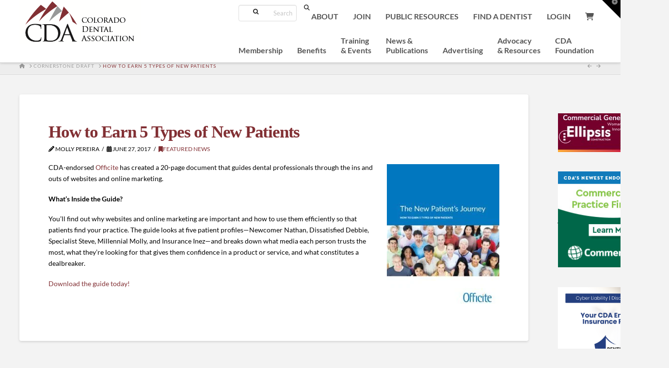

--- FILE ---
content_type: text/html; charset=UTF-8
request_url: https://cdaonline.org/news/latest-news/earn-5-types-new-patients/
body_size: 32491
content:


<!DOCTYPE html>
<html class="no-js" lang="en">
<head>
<meta charset="UTF-8">
<meta name="viewport" content="width=device-width, initial-scale=1.0">
<link rel="pingback" href="https://cdaonline.org/xmlrpc.php">
<meta name='robots' content='index, follow, max-image-preview:large, max-snippet:-1, max-video-preview:-1' />

	<!-- This site is optimized with the Yoast SEO plugin v26.5 - https://yoast.com/wordpress/plugins/seo/ -->
	<title>How to Earn 5 Types of New Patients - Colorado Dental Association</title>
	<link rel="canonical" href="https://cdaonline.org/news/latest-news/earn-5-types-new-patients/" />
	<meta property="og:locale" content="en_US" />
	<meta property="og:type" content="article" />
	<meta property="og:title" content="How to Earn 5 Types of New Patients - Colorado Dental Association" />
	<meta property="og:description" content="CDA-endorsed Officite has created a 20-page document that guides dental professionals through the ins and outs of websites and online marketing. What’s Inside the Guide? You’ll find out why websites and online marketing are important and how to use them efficiently so that patients find your practice. The guide looks at five patient profiles—Newcomer Nathan, Dissatisfied Debbie, Specialist Steve, Millennial ... Read More" />
	<meta property="og:url" content="https://cdaonline.org/news/latest-news/earn-5-types-new-patients/" />
	<meta property="og:site_name" content="Colorado Dental Association" />
	<meta property="article:published_time" content="2017-06-27T16:56:49+00:00" />
	<meta property="og:image" content="http://cdaonline.org/wp-content/uploads/2017/06/NewPatientsJourney_cover-1-232x300.jpg" />
	<meta name="author" content="Molly Pereira" />
	<meta name="twitter:card" content="summary_large_image" />
	<meta name="twitter:label1" content="Written by" />
	<meta name="twitter:data1" content="Molly Pereira" />
	<meta name="twitter:label2" content="Est. reading time" />
	<meta name="twitter:data2" content="1 minute" />
	<script type="application/ld+json" class="yoast-schema-graph">{"@context":"https://schema.org","@graph":[{"@type":"WebPage","@id":"https://cdaonline.org/news/latest-news/earn-5-types-new-patients/","url":"https://cdaonline.org/news/latest-news/earn-5-types-new-patients/","name":"How to Earn 5 Types of New Patients - Colorado Dental Association","isPartOf":{"@id":"https://cdaonline.org/#website"},"primaryImageOfPage":{"@id":"https://cdaonline.org/news/latest-news/earn-5-types-new-patients/#primaryimage"},"image":{"@id":"https://cdaonline.org/news/latest-news/earn-5-types-new-patients/#primaryimage"},"thumbnailUrl":"http://cdaonline.org/wp-content/uploads/2017/06/NewPatientsJourney_cover-1-232x300.jpg","datePublished":"2017-06-27T16:56:49+00:00","author":{"@id":"https://cdaonline.org/#/schema/person/82af1c0f94fd545dc579e5ef5a9cb46c"},"breadcrumb":{"@id":"https://cdaonline.org/news/latest-news/earn-5-types-new-patients/#breadcrumb"},"inLanguage":"en","potentialAction":[{"@type":"ReadAction","target":["https://cdaonline.org/news/latest-news/earn-5-types-new-patients/"]}]},{"@type":"ImageObject","inLanguage":"en","@id":"https://cdaonline.org/news/latest-news/earn-5-types-new-patients/#primaryimage","url":"https://cdaonline.org/wp-content/uploads/2017/06/NewPatientsJourney_cover-1.jpg","contentUrl":"https://cdaonline.org/wp-content/uploads/2017/06/NewPatientsJourney_cover-1.jpg","width":2550,"height":3300},{"@type":"BreadcrumbList","@id":"https://cdaonline.org/news/latest-news/earn-5-types-new-patients/#breadcrumb","itemListElement":[{"@type":"ListItem","position":1,"name":"Home","item":"https://cdaonline.org/"},{"@type":"ListItem","position":2,"name":"How to Earn 5 Types of New Patients"}]},{"@type":"WebSite","@id":"https://cdaonline.org/#website","url":"https://cdaonline.org/","name":"Colorado Dental Association","description":"","potentialAction":[{"@type":"SearchAction","target":{"@type":"EntryPoint","urlTemplate":"https://cdaonline.org/?s={search_term_string}"},"query-input":{"@type":"PropertyValueSpecification","valueRequired":true,"valueName":"search_term_string"}}],"inLanguage":"en"},{"@type":"Person","@id":"https://cdaonline.org/#/schema/person/82af1c0f94fd545dc579e5ef5a9cb46c","name":"Molly Pereira","image":{"@type":"ImageObject","inLanguage":"en","@id":"https://cdaonline.org/#/schema/person/image/","url":"https://secure.gravatar.com/avatar/2b19d3b79acc0a60d21c50c024d0cded08a63ea814112eee91d17e9d4b6503bf?s=96&d=mm&r=g","contentUrl":"https://secure.gravatar.com/avatar/2b19d3b79acc0a60d21c50c024d0cded08a63ea814112eee91d17e9d4b6503bf?s=96&d=mm&r=g","caption":"Molly Pereira"},"url":"https://cdaonline.org/author/admin/"}]}</script>
	<!-- / Yoast SEO plugin. -->


<link rel="alternate" type="application/rss+xml" title="Colorado Dental Association &raquo; Feed" href="https://cdaonline.org/feed/" />
<link rel="alternate" type="text/calendar" title="Colorado Dental Association &raquo; iCal Feed" href="https://cdaonline.org/events/?ical=1" />
<link rel="alternate" title="oEmbed (JSON)" type="application/json+oembed" href="https://cdaonline.org/wp-json/oembed/1.0/embed?url=https%3A%2F%2Fcdaonline.org%2Fnews%2Flatest-news%2Fearn-5-types-new-patients%2F" />
<link rel="alternate" title="oEmbed (XML)" type="text/xml+oembed" href="https://cdaonline.org/wp-json/oembed/1.0/embed?url=https%3A%2F%2Fcdaonline.org%2Fnews%2Flatest-news%2Fearn-5-types-new-patients%2F&#038;format=xml" />
<!-- cdaonline.org is managing ads with Advanced Ads 2.0.14 – https://wpadvancedads.com/ --><script id="cdaon-ready">
			window.advanced_ads_ready=function(e,a){a=a||"complete";var d=function(e){return"interactive"===a?"loading"!==e:"complete"===e};d(document.readyState)?e():document.addEventListener("readystatechange",(function(a){d(a.target.readyState)&&e()}),{once:"interactive"===a})},window.advanced_ads_ready_queue=window.advanced_ads_ready_queue||[];		</script>
		<style id='wp-img-auto-sizes-contain-inline-css' type='text/css'>
img:is([sizes=auto i],[sizes^="auto," i]){contain-intrinsic-size:3000px 1500px}
/*# sourceURL=wp-img-auto-sizes-contain-inline-css */
</style>

<link rel='stylesheet' id='berocket_mm_quantity_style-css' href='https://cdaonline.org/wp-content/plugins/minmax-quantity-for-woocommerce/css/shop.css?ver=1.3.8.3' type='text/css' media='all' />
<link rel='stylesheet' id='wpadverts-ci-css' href='https://cdaonline.org/wp-content/plugins/wpadverts-category-icons//assets/css/wpadverts-ci.css?ver=1.0' type='text/css' media='all' />
<style id='wp-emoji-styles-inline-css' type='text/css'>

	img.wp-smiley, img.emoji {
		display: inline !important;
		border: none !important;
		box-shadow: none !important;
		height: 1em !important;
		width: 1em !important;
		margin: 0 0.07em !important;
		vertical-align: -0.1em !important;
		background: none !important;
		padding: 0 !important;
	}
/*# sourceURL=wp-emoji-styles-inline-css */
</style>
<link rel='stylesheet' id='hm-wcdon-frontend-styles-css' href='https://cdaonline.org/wp-content/plugins/donations-for-woocommerce/css/frontend.css?ver=6.9' type='text/css' media='all' />
<link rel='stylesheet' id='sr7css-css' href='//cdaonline.org/wp-content/plugins/revslider/public/css/sr7.css?ver=6.7.40' type='text/css' media='all' />
<link rel='stylesheet' id='wxp_front_style-css' href='https://cdaonline.org/wp-content/plugins/wc-partial-shipment/assets/css/front.css?ver=6.9' type='text/css' media='all' />
<link rel='stylesheet' id='widgetopts-styles-css' href='https://cdaonline.org/wp-content/plugins/widget-options/assets/css/widget-options.css?ver=4.1.3' type='text/css' media='all' />
<link rel='stylesheet' id='woocommerce-smallscreen-css' href='https://cdaonline.org/wp-content/plugins/woocommerce/assets/css/woocommerce-smallscreen.css?ver=10.4.2' type='text/css' media='only screen and (max-width: 768px)' />
<style id='woocommerce-inline-inline-css' type='text/css'>
.woocommerce form .form-row .required { visibility: visible; }
/*# sourceURL=woocommerce-inline-inline-css */
</style>
<link rel='stylesheet' id='jquery-ui-style-css' href='https://cdaonline.org/wp-content/plugins/booster-plus-for-woocommerce/includes/css/jquery-ui.css?ver=1768709697' type='text/css' media='all' />
<link rel='stylesheet' id='wcj-timepicker-style-css' href='https://cdaonline.org/wp-content/plugins/booster-plus-for-woocommerce/includes/lib/timepicker/jquery.timepicker.min.css?ver=7.5.0' type='text/css' media='all' />
<link rel='stylesheet' id='wc-avatax-frontend-css' href='https://cdaonline.org/wp-content/plugins/woocommerce-avatax/assets/css/frontend/wc-avatax-frontend.min.css?ver=3.6.2' type='text/css' media='all' />
<link rel='stylesheet' id='x-stack-css' href='https://cdaonline.org/wp-content/themes/x/framework/dist/css/site/stacks/integrity-light.css?ver=10.7.10' type='text/css' media='all' />
<link rel='stylesheet' id='x-woocommerce-css' href='https://cdaonline.org/wp-content/themes/x/framework/dist/css/site/woocommerce/integrity-light.css?ver=10.7.10' type='text/css' media='all' />
<link rel='stylesheet' id='x-child-css' href='https://cdaonline.org/wp-content/themes/x-child/style.css?ver=10.7.10' type='text/css' media='all' />
<link rel='stylesheet' id='style_login_widget-css' href='https://cdaonline.org/wp-content/plugins/miniorange-oauth-oidc-single-sign-on/resources/css/style_login_widget.css?ver=6.9' type='text/css' media='all' />
<link rel='stylesheet' id='unslider-css-css' href='https://cdaonline.org/wp-content/plugins/advanced-ads-slider/public/assets/css/unslider.css?ver=2.0.4' type='text/css' media='all' />
<link rel='stylesheet' id='slider-css-css' href='https://cdaonline.org/wp-content/plugins/advanced-ads-slider/public/assets/css/slider.css?ver=2.0.4' type='text/css' media='all' />
<link rel='stylesheet' id='ubermenu-css' href='https://cdaonline.org/wp-content/plugins/ubermenu/pro/assets/css/ubermenu.min.css?ver=3.8.5' type='text/css' media='all' />
<link rel='stylesheet' id='ubermenu-white-css' href='https://cdaonline.org/wp-content/plugins/ubermenu/pro/assets/css/skins/white.css?ver=6.9' type='text/css' media='all' />
<link rel='stylesheet' id='woo_discount_pro_style-css' href='https://cdaonline.org/wp-content/plugins/woo-discount-rules-pro/Assets/Css/awdr_style.css?ver=2.6.13' type='text/css' media='all' />
<style id='cs-inline-css' type='text/css'>
@media (min-width:1200px){.x-hide-xl{display:none !important;}}@media (min-width:979px) and (max-width:1199px){.x-hide-lg{display:none !important;}}@media (min-width:767px) and (max-width:978px){.x-hide-md{display:none !important;}}@media (min-width:480px) and (max-width:766px){.x-hide-sm{display:none !important;}}@media (max-width:479px){.x-hide-xs{display:none !important;}} a,h1 a:hover,h2 a:hover,h3 a:hover,h4 a:hover,h5 a:hover,h6 a:hover,.x-breadcrumb-wrap a:hover,.widget ul li a:hover,.widget ol li a:hover,.widget.widget_text ul li a,.widget.widget_text ol li a,.widget_nav_menu .current-menu-item > a,.x-accordion-heading .x-accordion-toggle:hover,.x-comment-author a:hover,.x-comment-time:hover,.x-recent-posts a:hover .h-recent-posts{color:#823034;}a:hover,.widget.widget_text ul li a:hover,.widget.widget_text ol li a:hover,.x-twitter-widget ul li a:hover{color:#989999;}.woocommerce .price > .amount,.woocommerce .price > ins > .amount,.woocommerce .star-rating:before,.woocommerce .star-rating span:before,.woocommerce li.product .entry-header h3 a:hover{color:#823034;}.rev_slider_wrapper,a.x-img-thumbnail:hover,.x-slider-container.below,.page-template-template-blank-3-php .x-slider-container.above,.page-template-template-blank-6-php .x-slider-container.above{border-color:#823034;}.entry-thumb:before,.x-pagination span.current,.woocommerce-pagination span[aria-current],.flex-direction-nav a,.flex-control-nav a:hover,.flex-control-nav a.flex-active,.mejs-time-current,.x-dropcap,.x-skill-bar .bar,.x-pricing-column.featured h2,.h-comments-title small,.x-entry-share .x-share:hover,.x-highlight,.x-recent-posts .x-recent-posts-img:after{background-color:#823034;}.woocommerce .onsale,.widget_price_filter .ui-slider .ui-slider-range{background-color:#823034;}.x-nav-tabs > .active > a,.x-nav-tabs > .active > a:hover{box-shadow:inset 0 3px 0 0 #823034;}.x-main{width:calc(90% - 2.463055%);}.x-sidebar{width:calc(100% - 2.463055% - 90%);}.x-comment-author,.x-comment-time,.comment-form-author label,.comment-form-email label,.comment-form-url label,.comment-form-rating label,.comment-form-comment label,.widget_calendar #wp-calendar caption,.widget.widget_rss li .rsswidget{font-family:"Lato",sans-serif;font-weight:700;}.p-landmark-sub,.p-meta,input,button,select,textarea{font-family:"Lato",sans-serif;}.widget ul li a,.widget ol li a,.x-comment-time{color:hsl(0,0%,0%);}.woocommerce .price > .from,.woocommerce .price > del,.woocommerce p.stars span a:after{color:hsl(0,0%,0%);}.widget_text ol li a,.widget_text ul li a{color:#823034;}.widget_text ol li a:hover,.widget_text ul li a:hover{color:#989999;}.comment-form-author label,.comment-form-email label,.comment-form-url label,.comment-form-rating label,.comment-form-comment label,.widget_calendar #wp-calendar th,.p-landmark-sub strong,.widget_tag_cloud .tagcloud a:hover,.widget_tag_cloud .tagcloud a:active,.entry-footer a:hover,.entry-footer a:active,.x-breadcrumbs .current,.x-comment-author,.x-comment-author a{color:#823034;}.widget_calendar #wp-calendar th{border-color:#823034;}.h-feature-headline span i{background-color:#823034;}@media (max-width:978.98px){}html{font-size:14px;}@media (min-width:479px){html{font-size:14px;}}@media (min-width:766px){html{font-size:14px;}}@media (min-width:978px){html{font-size:14px;}}@media (min-width:1199px){html{font-size:14px;}}body{font-style:normal;font-weight:400;color:hsl(0,0%,0%);background-color:#f3f3f3;}.w-b{font-weight:400 !important;}h1,h2,h3,h4,h5,h6,.h1,.h2,.h3,.h4,.h5,.h6,.x-text-headline{font-family:"Lato",sans-serif;font-style:normal;font-weight:700;}h1,.h1{letter-spacing:-0.035em;}h2,.h2{letter-spacing:-0.035em;}h3,.h3{letter-spacing:-0.035em;}h4,.h4{letter-spacing:-0.035em;}h5,.h5{letter-spacing:-0.035em;}h6,.h6{letter-spacing:-0.035em;}.w-h{font-weight:700 !important;}.x-container.width{width:98%;}.x-container.max{max-width:1200px;}.x-bar-content.x-container.width{flex-basis:98%;}.x-main.full{float:none;clear:both;display:block;width:auto;}@media (max-width:978.98px){.x-main.full,.x-main.left,.x-main.right,.x-sidebar.left,.x-sidebar.right{float:none;display:block;width:auto !important;}}.entry-header,.entry-content{font-size:1rem;}body,input,button,select,textarea{font-family:"Lato",sans-serif;}h1,h2,h3,h4,h5,h6,.h1,.h2,.h3,.h4,.h5,.h6,h1 a,h2 a,h3 a,h4 a,h5 a,h6 a,.h1 a,.h2 a,.h3 a,.h4 a,.h5 a,.h6 a,blockquote{color:#823034;}.cfc-h-tx{color:#823034 !important;}.cfc-h-bd{border-color:#823034 !important;}.cfc-h-bg{background-color:#823034 !important;}.cfc-b-tx{color:hsl(0,0%,0%) !important;}.cfc-b-bd{border-color:hsl(0,0%,0%) !important;}.cfc-b-bg{background-color:hsl(0,0%,0%) !important;}.x-btn,.button,[type="submit"]{color:#ffffff;border-color:hsl(0,0%,0%);background-color:#823034;margin-bottom:0.25em;text-shadow:0 0.075em 0.075em rgba(0,0,0,0.5);box-shadow:0 0.25em 0 0 hsla(6,100%,33%,0),0 4px 9px rgba(0,0,0,0.75);border-radius:0.25em;}.x-btn:hover,.button:hover,[type="submit"]:hover{color:#ffffff;border-color:#600900;background-color:#989999;margin-bottom:0.25em;text-shadow:0 0.075em 0.075em rgba(0,0,0,0.5);box-shadow:0 0.25em 0 0 hsla(6,100%,33%,0),0 4px 9px rgba(0,0,0,0.75);}.x-btn.x-btn-real,.x-btn.x-btn-real:hover{margin-bottom:0.25em;text-shadow:0 0.075em 0.075em rgba(0,0,0,0.65);}.x-btn.x-btn-real{box-shadow:0 0.25em 0 0 hsla(6,100%,33%,0),0 4px 9px rgba(0,0,0,0.75);}.x-btn.x-btn-real:hover{box-shadow:0 0.25em 0 0 hsla(6,100%,33%,0),0 4px 9px rgba(0,0,0,0.75);}.x-btn.x-btn-flat,.x-btn.x-btn-flat:hover{margin-bottom:0;text-shadow:0 0.075em 0.075em rgba(0,0,0,0.65);box-shadow:none;}.x-btn.x-btn-transparent,.x-btn.x-btn-transparent:hover{margin-bottom:0;border-width:3px;text-shadow:none;text-transform:uppercase;background-color:transparent;box-shadow:none;}.x-cart-notification-icon.loading{color:#545454;}.x-cart-notification:before{background-color:#000000;}.x-cart-notification-icon.added{color:#ffffff;}.x-cart-notification.added:before{background-color:#46a546;}.woocommerce-MyAccount-navigation-link a{color:hsl(0,0%,0%);}.woocommerce-MyAccount-navigation-link a:hover,.woocommerce-MyAccount-navigation-link.is-active a{color:#823034;}.cart_item .product-remove a{color:hsl(0,0%,0%);}.cart_item .product-remove a:hover{color:#823034;}.cart_item .product-name a{color:#823034;}.cart_item .product-name a:hover{color:#823034;}.woocommerce p.stars span a{background-color:#823034;}body .gform_wrapper .gfield_required{color:#823034;}body .gform_wrapper h2.gsection_title,body .gform_wrapper h3.gform_title,body .gform_wrapper .top_label .gfield_label,body .gform_wrapper .left_label .gfield_label,body .gform_wrapper .right_label .gfield_label{font-weight:700;}body .gform_wrapper h2.gsection_title{letter-spacing:-0.035em!important;}body .gform_wrapper h3.gform_title{letter-spacing:-0.035em!important;}body .gform_wrapper .top_label .gfield_label,body .gform_wrapper .left_label .gfield_label,body .gform_wrapper .right_label .gfield_label{color:#823034;}body .gform_wrapper .validation_message{font-weight:400;}.x-topbar .p-info a:hover,.x-widgetbar .widget ul li a:hover{color:#823034;}.x-topbar .p-info,.x-topbar .p-info a,.x-navbar .desktop .x-nav > li > a,.x-navbar .desktop .sub-menu a,.x-navbar .mobile .x-nav li > a,.x-breadcrumb-wrap a,.x-breadcrumbs .delimiter{color:#999999;}.x-navbar .desktop .x-nav > li > a:hover,.x-navbar .desktop .x-nav > .x-active > a,.x-navbar .desktop .x-nav > .current-menu-item > a,.x-navbar .desktop .sub-menu a:hover,.x-navbar .desktop .sub-menu .x-active > a,.x-navbar .desktop .sub-menu .current-menu-item > a,.x-navbar .desktop .x-nav .x-megamenu > .sub-menu > li > a,.x-navbar .mobile .x-nav li > a:hover,.x-navbar .mobile .x-nav .x-active > a,.x-navbar .mobile .x-nav .current-menu-item > a{color:#272727;}.x-navbar .desktop .x-nav > li > a:hover,.x-navbar .desktop .x-nav > .x-active > a,.x-navbar .desktop .x-nav > .current-menu-item > a{box-shadow:inset 0 4px 0 0 #823034;}.x-navbar .desktop .x-nav > li > a{height:90px;padding-top:37px;}.x-navbar-fixed-top-active .x-navbar-wrap{margin-bottom:1px;}.x-navbar .desktop .x-nav > li ul{top:calc(90px - 15px);}@media (max-width:979px){.x-navbar-fixed-top-active .x-navbar-wrap{margin-bottom:0;}}.x-btn-widgetbar{border-top-color:#000000;border-right-color:#000000;}.x-btn-widgetbar:hover{border-top-color:#444444;border-right-color:#444444;}body.x-navbar-fixed-top-active .x-navbar-wrap{height:90px;}.x-navbar-inner{min-height:90px;}.x-brand{margin-top:0px;font-family:"Lato",sans-serif;font-size:42px;font-style:normal;font-weight:700;letter-spacing:-0.035em;color:#272727;}.x-brand:hover,.x-brand:focus{color:#272727;}.x-brand img{width:calc(px / 2);}.x-navbar .x-nav-wrap .x-nav > li > a{font-family:"Lato",sans-serif;font-style:normal;font-weight:700;letter-spacing:0.085em;text-transform:uppercase;}.x-navbar .desktop .x-nav > li > a{font-size:13px;}.x-navbar .desktop .x-nav > li > a:not(.x-btn-navbar-woocommerce){padding-left:20px;padding-right:20px;}.x-navbar .desktop .x-nav > li > a > span{margin-right:-0.085em;}.x-btn-navbar{margin-top:20px;}.x-btn-navbar,.x-btn-navbar.collapsed{font-size:24px;}@media (max-width:979px){body.x-navbar-fixed-top-active .x-navbar-wrap{height:auto;}.x-widgetbar{left:0;right:0;}}.bg .mejs-container,.x-video .mejs-container{position:unset !important;} @font-face{font-family:'FontAwesomePro';font-style:normal;font-weight:900;font-display:block;src:url('https://cdaonline.org/wp-content/plugins/cornerstone/assets/fonts/fa-solid-900.woff2?ver=6.7.2') format('woff2'),url('https://cdaonline.org/wp-content/plugins/cornerstone/assets/fonts/fa-solid-900.ttf?ver=6.7.2') format('truetype');}[data-x-fa-pro-icon]{font-family:"FontAwesomePro" !important;}[data-x-fa-pro-icon]:before{content:attr(data-x-fa-pro-icon);}[data-x-icon],[data-x-icon-o],[data-x-icon-l],[data-x-icon-s],[data-x-icon-b],[data-x-icon-sr],[data-x-icon-ss],[data-x-icon-sl],[data-x-fa-pro-icon],[class*="cs-fa-"]{display:inline-flex;font-style:normal;font-weight:400;text-decoration:inherit;text-rendering:auto;-webkit-font-smoothing:antialiased;-moz-osx-font-smoothing:grayscale;}[data-x-icon].left,[data-x-icon-o].left,[data-x-icon-l].left,[data-x-icon-s].left,[data-x-icon-b].left,[data-x-icon-sr].left,[data-x-icon-ss].left,[data-x-icon-sl].left,[data-x-fa-pro-icon].left,[class*="cs-fa-"].left{margin-right:0.5em;}[data-x-icon].right,[data-x-icon-o].right,[data-x-icon-l].right,[data-x-icon-s].right,[data-x-icon-b].right,[data-x-icon-sr].right,[data-x-icon-ss].right,[data-x-icon-sl].right,[data-x-fa-pro-icon].right,[class*="cs-fa-"].right{margin-left:0.5em;}[data-x-icon]:before,[data-x-icon-o]:before,[data-x-icon-l]:before,[data-x-icon-s]:before,[data-x-icon-b]:before,[data-x-icon-sr]:before,[data-x-icon-ss]:before,[data-x-icon-sl]:before,[data-x-fa-pro-icon]:before,[class*="cs-fa-"]:before{line-height:1;}@font-face{font-family:'FontAwesome';font-style:normal;font-weight:900;font-display:block;src:url('https://cdaonline.org/wp-content/plugins/cornerstone/assets/fonts/fa-solid-900.woff2?ver=6.7.2') format('woff2'),url('https://cdaonline.org/wp-content/plugins/cornerstone/assets/fonts/fa-solid-900.ttf?ver=6.7.2') format('truetype');}[data-x-icon],[data-x-icon-s],[data-x-icon][class*="cs-fa-"]{font-family:"FontAwesome" !important;font-weight:900;}[data-x-icon]:before,[data-x-icon][class*="cs-fa-"]:before{content:attr(data-x-icon);}[data-x-icon-s]:before{content:attr(data-x-icon-s);}@font-face{font-family:'FontAwesomeRegular';font-style:normal;font-weight:400;font-display:block;src:url('https://cdaonline.org/wp-content/plugins/cornerstone/assets/fonts/fa-regular-400.woff2?ver=6.7.2') format('woff2'),url('https://cdaonline.org/wp-content/plugins/cornerstone/assets/fonts/fa-regular-400.ttf?ver=6.7.2') format('truetype');}@font-face{font-family:'FontAwesomePro';font-style:normal;font-weight:400;font-display:block;src:url('https://cdaonline.org/wp-content/plugins/cornerstone/assets/fonts/fa-regular-400.woff2?ver=6.7.2') format('woff2'),url('https://cdaonline.org/wp-content/plugins/cornerstone/assets/fonts/fa-regular-400.ttf?ver=6.7.2') format('truetype');}[data-x-icon-o]{font-family:"FontAwesomeRegular" !important;}[data-x-icon-o]:before{content:attr(data-x-icon-o);}@font-face{font-family:'FontAwesomeLight';font-style:normal;font-weight:300;font-display:block;src:url('https://cdaonline.org/wp-content/plugins/cornerstone/assets/fonts/fa-light-300.woff2?ver=6.7.2') format('woff2'),url('https://cdaonline.org/wp-content/plugins/cornerstone/assets/fonts/fa-light-300.ttf?ver=6.7.2') format('truetype');}@font-face{font-family:'FontAwesomePro';font-style:normal;font-weight:300;font-display:block;src:url('https://cdaonline.org/wp-content/plugins/cornerstone/assets/fonts/fa-light-300.woff2?ver=6.7.2') format('woff2'),url('https://cdaonline.org/wp-content/plugins/cornerstone/assets/fonts/fa-light-300.ttf?ver=6.7.2') format('truetype');}[data-x-icon-l]{font-family:"FontAwesomeLight" !important;font-weight:300;}[data-x-icon-l]:before{content:attr(data-x-icon-l);}@font-face{font-family:'FontAwesomeBrands';font-style:normal;font-weight:normal;font-display:block;src:url('https://cdaonline.org/wp-content/plugins/cornerstone/assets/fonts/fa-brands-400.woff2?ver=6.7.2') format('woff2'),url('https://cdaonline.org/wp-content/plugins/cornerstone/assets/fonts/fa-brands-400.ttf?ver=6.7.2') format('truetype');}[data-x-icon-b]{font-family:"FontAwesomeBrands" !important;}[data-x-icon-b]:before{content:attr(data-x-icon-b);}.woocommerce .button.product_type_simple:before,.woocommerce .button.product_type_variable:before,.woocommerce .button.single_add_to_cart_button:before{font-family:"FontAwesome" !important;font-weight:900;}.widget.widget_rss li .rsswidget:before{content:"\f35d";padding-right:0.4em;font-family:"FontAwesome";} .homeButton1 .x-face-button{margin-top:165px;}.homeButton2 .x-face-button{margin-top:165px;}.homeButton3 .x-face-button{margin-top:245px;}.x-searchform-overlay .form-search .search-query{font-size:24px;}.entry-thumb{display:none;}.resp-arrow{visibility:hidden;}div#ffs-tabbed-1#ffs-tabbed-1.ffs-tabbed-nav h2.resp-accordion.resp-tab-active{background-color:#eee !important;}.x-callout{background-color:#fff;}.x-callout::before{content:none;display:none;position:absolute;top:0px;left:0px;right:0px;bottom:0px;border:1px solid #fff;background-color:#fff;border-radius:0px;z-index:0;box-shadow:none;}.x-callout{border-radius:0px;}.h-callout{position:relative;margin-top:0;margin-bottom:0.55em;font-size:1.95em;line-height:1.3;text-align:center;font-family:book antiqua,palatino,serif;}.x-btnBLACK,.x-btnWHITE,.x-callout .x-btn,.button,[type="submit"]{color:#823034;border-color:transparent;background-color:transparent;margin-bottom:0.25em;text-shadow:none;box-shadow:none;border-radius:none;display:inline-block;position:relative;border:none;padding:0.563em 1.125em 0.813em;cursor:pointer;font-size:16px;font-weight:bold;line-height:1.3;text-align:center;vertical-align:middle;-webkit-transition:all 0.15s linear;transition:all 0.15s linear;}.x-btnBLACK:hover,.x-callout .x-btn:hover,.button,[type="submit"]{color:#a7a8ac;}.x-btnWHITE:hover,.button,[type="submit"]{color:#a7a8ac;}.wcp_single_post_carousel h2 a{color:#823034;}.wcp_single_post_carousel h2 a:hover{color:#a7a8ac;}.x-recent-posts .x-recent-posts-img::before,.x-recent-posts .x-recent-posts-img::after{display:none;position:inherit;}.x-recent-posts .format-standard .x-recent-posts-img::before{content:"";}.x-recent-posts .x-recent-posts-img{position:relative;padding-bottom:100%;background:center center/cover no-repeat;*/ border-radius:2px;background-size:contain;}a .x-recent-posts-content .h-recent-posts{color:#823034;}a .x-recent-posts-content .h-recent-posts:hover{color:#a7a8ac;}a .x-recent-posts-content .x-recent-posts-date{display:none;}.x-main.full{width:100%;}.x-main.full .page .entry-wrap{padding:0px;}h1,h2,h3,h4,h5,h6,.h1,.h2,.h3,.h4,.h5,.h6{font-family:book antiqua,palatino,serif;}.bgWHITE75{background-color:rgba(255,255,255,0.75);}.bgWHITE80{background-color:rgba(255,255,255,0.8);}.box-grey-h1 h1{color:#000;background-color:#f1f1f1;display:table;text-align:center;padding:0px 15px;}.box-grey-h1 h2{color:#000;background-color:#f1f1f1;margin-top:-10px;}.box-white-h1 h1{color:#000;background-color:#fff;display:table;text-align:center;padding:0px 15px;}.box-white-h1 h2{color:#000;background-color:#fff;margin-top:-10px;}@media only screen and (min-width:320px){}@media only screen and (min-width:480px){}@media only screen and (min-width:768px){}@media only screen and (min-width:992px){}@media only screen and (min-width:1200px){}.page-template-template-layout-full-width .x-container.max{max-width:100%;}.page-template-template-layout-full-width .x-container.width{width:100%;}.page-template-template-layout-full-width .x-section .x-container.max{max-width:1200px;}.page-template-template-layout-full-width .x-section .x-container.width{}.page-template-template-layout-full-width .x-navbar-inner{max-width:1200px;margin:auto;}.page-template-template-layout-full-width .x-colophon.top .x-container.max{max-width:1200px;margin:auto;}.x-breadcrumb-wrap .x-container.max{max-width:1200px;margin:auto;}@media only screen and (max-width:3200px){.box-grey-h1 h1,.box-white-h1 h1{margin:-30px auto 12px auto;}.box-grey-h1 h2,.box-white-h1 h2{font-size:18px;}.box-grey-h1 h1 img,.box-white-h1 h1 img{margin-bottom:0px;}}@media only screen and (max-width:1280px){.box-grey-h1 h1,.box-white-h1 h1{margin:-25px auto 12px auto;font-size:42px;}.box-grey-h1 h2,.box-white-h1 h2{font-size:18px;}}@media only screen and (max-width:980px){.box-grey-h1 h1,.box-white-h1 h1{margin:-20px auto 12px auto;font-size:36px;}.box-grey-h1 h2,.box-white-h1 h2{font-size:18px;}.x-main.full{width:100%;}}@media (max-width:979px){.x-main.full,.x-main.left,.x-main.right,.x-sidebar.left,.x-sidebar.right{float:none;display:block;width:inherit !important;}}@media only screen and (max-width:959px){.ubermenu-loc-topbar-menu{visibility:hidden;}.ubermenu-loc-primary{float:right;margin-top:-35px;}.ubermenu-responsive-default.ubermenu-responsive{max-height:100%;}}@media only screen and (max-width:768px){.box-grey-h1 h1,.box-white-h1 h1{margin:-20px auto 8px auto;font-size:36px;}.box-grey-h1 h2,.box-white-h1 h2{font-size:18px;}.ubermenu-responsive-default.ubermenu-responsive.ubermenu-responsive-single-column .ubermenu-item-level-0{padding-right:100px;}.ubermenu-responsive-default.ubermenu-responsive.ubermenu .ubermenu-nav{margin-top:24px;}.ubermenu-responsive-default.ubermenu-responsive.ubermenu .widget_search{margin-top:34px;}}@media only screen and (max-width:480px){.box-grey-h1 h1,.box-white-h1 h1{margin:-20px auto 12px auto;font-size:30px;}.box-grey-h1 h2,.box-white-h1 h2{font-size:14px;}}@media only screen and (max-width:320px){.box-grey-h1 h1,.box-white-h1 h1{margin:-14px auto 12px auto;font-size:24px;}.box-grey-h1 h2,.box-white-h1 h2{font-size:14px;}.box-grey-h1 h1 img,.box-white-h1 h1 img{margin-top:-10px;margin-bottom:0px;}}.h-custom-headline.accent span::before,.h-custom-headline.accent span::after{content:"";position:absolute;top:50%;height:5px;width:9999px;display:block;margin-top:-5px;border-top:1px solid #e0e0e0;border-bottom:1px solid #e0e0e0;}.page-template-template-layout-full-width .entry-wrap{background:none;}.page-template-template-layout-full-width header.entry-header h1{display:none;}.menu-topbar-menu-container{}.menu-topbar-menu-container .menu-item{text-align:right;display:inline-block;list-style:none;}.ubermenu-loc-topbar-menu .ubermenu-widget{list-style:none;}.ubermenu-loc-primary{}.ubermenu-loc-topbar-menu{margin-top:-5px;margin-bottom:0px;}footer.x-colophon.top{padding-left:2%;padding-right:2%;}.ubermenu-responsive li{padding:0px 20px;}.x-recent-posts a{background-color:transparent;}.form-search .search-query,.form-search input[type="search"],.widget_product_search form .search-query,.widget_product_search form input[type="search"]{float:right;text-align:right;margin-left:-220px;margin-top:0px;width:120px;list-style:none;}.form-search::before,.widget_product_search form::before{content:"\f002";position:absolute;left:-90px;bottom:50%;display:block;margin-bottom:-20px;font-size:12px;line-height:1;text-decoration:inherit;text-shadow:none;color:#272727;font-family:"FontAwesome" !important;font-style:normal !important;font-weight:normal !important;text-decoration:inherit;text-rendering:auto;-webkit-font-smoothing:antialiased;-moz-osx-font-smoothing:grayscale;}ul.ubermenu-widget-area{list-style:none;}.x-main{float:left !important;}.x-sidebar{float:right !important;}nav.ubermenu-loc-topbar-menu{z-index:999999999;}.ubermenu .ubermenu-colgroup .ubermenu-column,.ubermenu .ubermenu-custom-content-padded,.ubermenu .ubermenu-nonlink,.ubermenu .ubermenu-retractor,.ubermenu .ubermenu-submenu-padded,.ubermenu .ubermenu-submenu-type-stack>.ubermenu-item-normal>.ubermenu-target,.ubermenu .ubermenu-target,.ubermenu .ubermenu-widget,.ubermenu-responsive-toggle{padding:15px 15px;}.x-recent-posts .h-recent-posts{text-align:center;text-overflow:none;white-space:inherit;margin-top:0px;}.x-recent-posts .x-recent-posts-content{padding-top:0px;margin-top:0px;}footer.x-colophon.top,footer.x-colophon.bottom{background-color:#fff;}.ubermenu-submenu-type-flyout > .ubermenu-item:hover{background-color:#eee !important;}
/*# sourceURL=cs-inline-css */
</style>
<script type="text/javascript" src="https://cdaonline.org/wp-includes/js/jquery/jquery.min.js?ver=3.7.1" id="jquery-core-js"></script>
<script type="text/javascript" src="https://cdaonline.org/wp-includes/js/jquery/jquery-migrate.min.js?ver=3.4.1" id="jquery-migrate-js"></script>
<script type="text/javascript" id="file_uploads_nfpluginsettings-js-extra">
/* <![CDATA[ */
var params = {"clearLogRestUrl":"https://cdaonline.org/wp-json/nf-file-uploads/debug-log/delete-all","clearLogButtonId":"file_uploads_clear_debug_logger","downloadLogRestUrl":"https://cdaonline.org/wp-json/nf-file-uploads/debug-log/get-all","downloadLogButtonId":"file_uploads_download_debug_logger"};
//# sourceURL=file_uploads_nfpluginsettings-js-extra
/* ]]> */
</script>
<script type="text/javascript" src="https://cdaonline.org/wp-content/plugins/ninja-forms-uploads/assets/js/nfpluginsettings.js?ver=3.3.23" id="file_uploads_nfpluginsettings-js"></script>
<script type="text/javascript" src="https://cdaonline.org/wp-content/plugins/minmax-quantity-for-woocommerce/js/frontend.js?ver=6.9" id="berocket-front-cart-js-js"></script>
<script type="text/javascript" src="//cdaonline.org/wp-content/plugins/revslider/public/js/libs/tptools.js?ver=6.7.40" id="tp-tools-js" async="async" data-wp-strategy="async"></script>
<script type="text/javascript" src="//cdaonline.org/wp-content/plugins/revslider/public/js/sr7.js?ver=6.7.40" id="sr7-js" async="async" data-wp-strategy="async"></script>
<script type="text/javascript" src="https://cdaonline.org/wp-content/plugins/woocommerce/assets/js/jquery-blockui/jquery.blockUI.min.js?ver=2.7.0-wc.10.4.2" id="wc-jquery-blockui-js" defer="defer" data-wp-strategy="defer"></script>
<script type="text/javascript" id="wc-add-to-cart-js-extra">
/* <![CDATA[ */
var wc_add_to_cart_params = {"ajax_url":"/wp-admin/admin-ajax.php","wc_ajax_url":"/?wc-ajax=%%endpoint%%","i18n_view_cart":"View cart","cart_url":"https://cdaonline.org/cart/","is_cart":"","cart_redirect_after_add":"yes"};
//# sourceURL=wc-add-to-cart-js-extra
/* ]]> */
</script>
<script type="text/javascript" src="https://cdaonline.org/wp-content/plugins/woocommerce/assets/js/frontend/add-to-cart.min.js?ver=10.4.2" id="wc-add-to-cart-js" defer="defer" data-wp-strategy="defer"></script>
<script type="text/javascript" src="https://cdaonline.org/wp-content/plugins/woocommerce/assets/js/js-cookie/js.cookie.min.js?ver=2.1.4-wc.10.4.2" id="wc-js-cookie-js" defer="defer" data-wp-strategy="defer"></script>
<script type="text/javascript" id="woocommerce-js-extra">
/* <![CDATA[ */
var woocommerce_params = {"ajax_url":"/wp-admin/admin-ajax.php","wc_ajax_url":"/?wc-ajax=%%endpoint%%","i18n_password_show":"Show password","i18n_password_hide":"Hide password"};
//# sourceURL=woocommerce-js-extra
/* ]]> */
</script>
<script type="text/javascript" src="https://cdaonline.org/wp-content/plugins/woocommerce/assets/js/frontend/woocommerce.min.js?ver=10.4.2" id="woocommerce-js" defer="defer" data-wp-strategy="defer"></script>
<script type="text/javascript" id="advanced-ads-advanced-js-js-extra">
/* <![CDATA[ */
var advads_options = {"blog_id":"1","privacy":{"enabled":false,"state":"not_needed"}};
//# sourceURL=advanced-ads-advanced-js-js-extra
/* ]]> */
</script>
<script type="text/javascript" src="https://cdaonline.org/wp-content/plugins/advanced-ads/public/assets/js/advanced.min.js?ver=2.0.14" id="advanced-ads-advanced-js-js"></script>
<script type="text/javascript" id="advanced_ads_pro/visitor_conditions-js-extra">
/* <![CDATA[ */
var advanced_ads_pro_visitor_conditions = {"referrer_cookie_name":"advanced_ads_pro_visitor_referrer","referrer_exdays":"365","page_impr_cookie_name":"advanced_ads_page_impressions","page_impr_exdays":"3650"};
//# sourceURL=advanced_ads_pro%2Fvisitor_conditions-js-extra
/* ]]> */
</script>
<script type="text/javascript" src="https://cdaonline.org/wp-content/plugins/advanced-ads-pro/modules/advanced-visitor-conditions/inc/conditions.min.js?ver=3.0.8" id="advanced_ads_pro/visitor_conditions-js"></script>
<script type="text/javascript" id="wc-cart-fragments-js-extra">
/* <![CDATA[ */
var wc_cart_fragments_params = {"ajax_url":"/wp-admin/admin-ajax.php","wc_ajax_url":"/?wc-ajax=%%endpoint%%","cart_hash_key":"wc_cart_hash_a90ce034d20b8e7d42b08226fc4f5b40","fragment_name":"wc_fragments_a90ce034d20b8e7d42b08226fc4f5b40","request_timeout":"5000"};
//# sourceURL=wc-cart-fragments-js-extra
/* ]]> */
</script>
<script type="text/javascript" src="https://cdaonline.org/wp-content/plugins/woocommerce/assets/js/frontend/cart-fragments.min.js?ver=10.4.2" id="wc-cart-fragments-js" defer="defer" data-wp-strategy="defer"></script>
<link rel="https://api.w.org/" href="https://cdaonline.org/wp-json/" /><link rel="alternate" title="JSON" type="application/json" href="https://cdaonline.org/wp-json/wp/v2/posts/10851" /><link rel='shortlink' href='https://cdaonline.org/?p=10851' />
<style></style><script>
        function berocket_notice_fix_error_duplicate() {
            berocket_cart_notice_shortcode_fix_before();
            jQuery(".berocket_cart_notice").each(function() {
                jQuery(this).parent().remove();
            });
            berocket_cart_notice_shortcode_fix_after();
        }
        jQuery(document).ajaxComplete(function() {
            setTimeout(function(){berocket_notice_fix_error_duplicate()}, 20);
        });
        jQuery(document).ready(function() {
            berocket_notice_fix_error_duplicate();
            setTimeout(function(){berocket_notice_fix_error_duplicate()}, 1);
            setTimeout(function(){berocket_notice_fix_error_duplicate()}, 50);
        });
        function berocket_cart_notice_shortcode_fix_before() {
            if( jQuery(".berocket_cart_notice_shortcode").length && jQuery(".berocket_cart_notice:not(.berocket_cart_notice_shortcode_notice)").length ) {
                jQuery(".berocket_cart_notice_shortcode_notice").each(function() {
                    jQuery(this).parent().remove();
                });
            }
        }
        function berocket_cart_notice_shortcode_fix_after() {
            if( jQuery(".berocket_cart_notice_shortcode").length && jQuery(".berocket_cart_notice").length ) {
                var matched_elements = jQuery(".berocket_cart_notice").parent();
                jQuery(".berocket_cart_notice_shortcode").each(function() {
                    var cloned_element = matched_elements.clone();
                    jQuery(this).append(cloned_element);
                    jQuery(this).find(".berocket_cart_notice").addClass("berocket_cart_notice_shortcode_notice");
                });
            }
        }
        </script><style></style><style id="ubermenu-custom-generated-css">
/** UberMenu Custom Menu Styles (Customizer) **/
/* main */
 .ubermenu.ubermenu-main { background:none; border:none; box-shadow:none; }
 .ubermenu.ubermenu-main .ubermenu-item-level-0 > .ubermenu-target { border:none; box-shadow:none; }
 .ubermenu.ubermenu-main.ubermenu-horizontal .ubermenu-submenu-drop.ubermenu-submenu-align-left_edge_bar, .ubermenu.ubermenu-main.ubermenu-horizontal .ubermenu-submenu-drop.ubermenu-submenu-align-full_width { left:0; }
 .ubermenu.ubermenu-main.ubermenu-horizontal .ubermenu-item-level-0.ubermenu-active > .ubermenu-submenu-drop, .ubermenu.ubermenu-main.ubermenu-horizontal:not(.ubermenu-transition-shift) .ubermenu-item-level-0 > .ubermenu-submenu-drop { margin-top:0; }
 .ubermenu-main .ubermenu-item-level-0 > .ubermenu-target { font-size:16px;; }


/** UberMenu Custom Menu Item Styles (Menu Item Settings) **/
/* 11439 */  .ubermenu .ubermenu-item.ubermenu-item-11439.ubermenu-active > .ubermenu-target, .ubermenu .ubermenu-item.ubermenu-item-11439 > .ubermenu-target:hover, .ubermenu .ubermenu-submenu .ubermenu-item.ubermenu-item-11439.ubermenu-active > .ubermenu-target, .ubermenu .ubermenu-submenu .ubermenu-item.ubermenu-item-11439 > .ubermenu-target:hover { background:#eeeeee; }
/* 11342 */  .ubermenu .ubermenu-item.ubermenu-item-11342.ubermenu-active > .ubermenu-target, .ubermenu .ubermenu-item.ubermenu-item-11342 > .ubermenu-target:hover, .ubermenu .ubermenu-submenu .ubermenu-item.ubermenu-item-11342.ubermenu-active > .ubermenu-target, .ubermenu .ubermenu-submenu .ubermenu-item.ubermenu-item-11342 > .ubermenu-target:hover { background:#823034; }
             .ubermenu .ubermenu-item.ubermenu-item-11342.ubermenu-active > .ubermenu-target, .ubermenu .ubermenu-item.ubermenu-item-11342:hover > .ubermenu-target, .ubermenu .ubermenu-submenu .ubermenu-item.ubermenu-item-11342.ubermenu-active > .ubermenu-target, .ubermenu .ubermenu-submenu .ubermenu-item.ubermenu-item-11342:hover > .ubermenu-target { color:#ffffff; }
/* 11558 */  .ubermenu .ubermenu-item.ubermenu-item-11558.ubermenu-active > .ubermenu-target, .ubermenu .ubermenu-item.ubermenu-item-11558 > .ubermenu-target:hover, .ubermenu .ubermenu-submenu .ubermenu-item.ubermenu-item-11558.ubermenu-active > .ubermenu-target, .ubermenu .ubermenu-submenu .ubermenu-item.ubermenu-item-11558 > .ubermenu-target:hover { background:#823034; }
             .ubermenu .ubermenu-item.ubermenu-item-11558.ubermenu-active > .ubermenu-target, .ubermenu .ubermenu-item.ubermenu-item-11558:hover > .ubermenu-target, .ubermenu .ubermenu-submenu .ubermenu-item.ubermenu-item-11558.ubermenu-active > .ubermenu-target, .ubermenu .ubermenu-submenu .ubermenu-item.ubermenu-item-11558:hover > .ubermenu-target { color:#ffffff; }
/* 11560 */  .ubermenu .ubermenu-item.ubermenu-item-11560.ubermenu-active > .ubermenu-target, .ubermenu .ubermenu-item.ubermenu-item-11560 > .ubermenu-target:hover, .ubermenu .ubermenu-submenu .ubermenu-item.ubermenu-item-11560.ubermenu-active > .ubermenu-target, .ubermenu .ubermenu-submenu .ubermenu-item.ubermenu-item-11560 > .ubermenu-target:hover { background:#823034; }
             .ubermenu .ubermenu-item.ubermenu-item-11560.ubermenu-active > .ubermenu-target, .ubermenu .ubermenu-item.ubermenu-item-11560:hover > .ubermenu-target, .ubermenu .ubermenu-submenu .ubermenu-item.ubermenu-item-11560.ubermenu-active > .ubermenu-target, .ubermenu .ubermenu-submenu .ubermenu-item.ubermenu-item-11560:hover > .ubermenu-target { color:#ffffff; }
/* 11561 */  .ubermenu .ubermenu-item.ubermenu-item-11561.ubermenu-active > .ubermenu-target, .ubermenu .ubermenu-item.ubermenu-item-11561 > .ubermenu-target:hover, .ubermenu .ubermenu-submenu .ubermenu-item.ubermenu-item-11561.ubermenu-active > .ubermenu-target, .ubermenu .ubermenu-submenu .ubermenu-item.ubermenu-item-11561 > .ubermenu-target:hover { background:#823034; }
             .ubermenu .ubermenu-item.ubermenu-item-11561.ubermenu-active > .ubermenu-target, .ubermenu .ubermenu-item.ubermenu-item-11561:hover > .ubermenu-target, .ubermenu .ubermenu-submenu .ubermenu-item.ubermenu-item-11561.ubermenu-active > .ubermenu-target, .ubermenu .ubermenu-submenu .ubermenu-item.ubermenu-item-11561:hover > .ubermenu-target { color:#ffffff; }
/* 11559 */  .ubermenu .ubermenu-item.ubermenu-item-11559.ubermenu-active > .ubermenu-target, .ubermenu .ubermenu-item.ubermenu-item-11559 > .ubermenu-target:hover, .ubermenu .ubermenu-submenu .ubermenu-item.ubermenu-item-11559.ubermenu-active > .ubermenu-target, .ubermenu .ubermenu-submenu .ubermenu-item.ubermenu-item-11559 > .ubermenu-target:hover { background:#823034; }
             .ubermenu .ubermenu-item.ubermenu-item-11559.ubermenu-active > .ubermenu-target, .ubermenu .ubermenu-item.ubermenu-item-11559:hover > .ubermenu-target, .ubermenu .ubermenu-submenu .ubermenu-item.ubermenu-item-11559.ubermenu-active > .ubermenu-target, .ubermenu .ubermenu-submenu .ubermenu-item.ubermenu-item-11559:hover > .ubermenu-target { color:#ffffff; }
/* 11430 */  .ubermenu .ubermenu-item.ubermenu-item-11430.ubermenu-active > .ubermenu-target, .ubermenu .ubermenu-item.ubermenu-item-11430 > .ubermenu-target:hover, .ubermenu .ubermenu-submenu .ubermenu-item.ubermenu-item-11430.ubermenu-active > .ubermenu-target, .ubermenu .ubermenu-submenu .ubermenu-item.ubermenu-item-11430 > .ubermenu-target:hover { background:#823034; }
             .ubermenu .ubermenu-item.ubermenu-item-11430.ubermenu-active > .ubermenu-target, .ubermenu .ubermenu-item.ubermenu-item-11430:hover > .ubermenu-target, .ubermenu .ubermenu-submenu .ubermenu-item.ubermenu-item-11430.ubermenu-active > .ubermenu-target, .ubermenu .ubermenu-submenu .ubermenu-item.ubermenu-item-11430:hover > .ubermenu-target { color:#ffffff; }
/* 11431 */  .ubermenu .ubermenu-item.ubermenu-item-11431.ubermenu-active > .ubermenu-target, .ubermenu .ubermenu-item.ubermenu-item-11431 > .ubermenu-target:hover, .ubermenu .ubermenu-submenu .ubermenu-item.ubermenu-item-11431.ubermenu-active > .ubermenu-target, .ubermenu .ubermenu-submenu .ubermenu-item.ubermenu-item-11431 > .ubermenu-target:hover { background:#823034; }
             .ubermenu .ubermenu-item.ubermenu-item-11431.ubermenu-active > .ubermenu-target, .ubermenu .ubermenu-item.ubermenu-item-11431:hover > .ubermenu-target, .ubermenu .ubermenu-submenu .ubermenu-item.ubermenu-item-11431.ubermenu-active > .ubermenu-target, .ubermenu .ubermenu-submenu .ubermenu-item.ubermenu-item-11431:hover > .ubermenu-target { color:#ffffff; }
/* 11432 */  .ubermenu .ubermenu-item.ubermenu-item-11432.ubermenu-active > .ubermenu-target, .ubermenu .ubermenu-item.ubermenu-item-11432 > .ubermenu-target:hover, .ubermenu .ubermenu-submenu .ubermenu-item.ubermenu-item-11432.ubermenu-active > .ubermenu-target, .ubermenu .ubermenu-submenu .ubermenu-item.ubermenu-item-11432 > .ubermenu-target:hover { background:#823034; }
             .ubermenu .ubermenu-item.ubermenu-item-11432.ubermenu-active > .ubermenu-target, .ubermenu .ubermenu-item.ubermenu-item-11432:hover > .ubermenu-target, .ubermenu .ubermenu-submenu .ubermenu-item.ubermenu-item-11432.ubermenu-active > .ubermenu-target, .ubermenu .ubermenu-submenu .ubermenu-item.ubermenu-item-11432:hover > .ubermenu-target { color:#ffffff; }
/* 11433 */  .ubermenu .ubermenu-item.ubermenu-item-11433.ubermenu-active > .ubermenu-target, .ubermenu .ubermenu-item.ubermenu-item-11433 > .ubermenu-target:hover, .ubermenu .ubermenu-submenu .ubermenu-item.ubermenu-item-11433.ubermenu-active > .ubermenu-target, .ubermenu .ubermenu-submenu .ubermenu-item.ubermenu-item-11433 > .ubermenu-target:hover { background:#823034; }
             .ubermenu .ubermenu-item.ubermenu-item-11433.ubermenu-active > .ubermenu-target, .ubermenu .ubermenu-item.ubermenu-item-11433:hover > .ubermenu-target, .ubermenu .ubermenu-submenu .ubermenu-item.ubermenu-item-11433.ubermenu-active > .ubermenu-target, .ubermenu .ubermenu-submenu .ubermenu-item.ubermenu-item-11433:hover > .ubermenu-target { color:#ffffff; }
/* 11537 */  .ubermenu .ubermenu-item.ubermenu-item-11537.ubermenu-active > .ubermenu-target, .ubermenu .ubermenu-item.ubermenu-item-11537 > .ubermenu-target:hover, .ubermenu .ubermenu-submenu .ubermenu-item.ubermenu-item-11537.ubermenu-active > .ubermenu-target, .ubermenu .ubermenu-submenu .ubermenu-item.ubermenu-item-11537 > .ubermenu-target:hover { background:#823034; }
             .ubermenu .ubermenu-item.ubermenu-item-11537.ubermenu-active > .ubermenu-target, .ubermenu .ubermenu-item.ubermenu-item-11537:hover > .ubermenu-target, .ubermenu .ubermenu-submenu .ubermenu-item.ubermenu-item-11537.ubermenu-active > .ubermenu-target, .ubermenu .ubermenu-submenu .ubermenu-item.ubermenu-item-11537:hover > .ubermenu-target { color:#ffffff; }
/* 11541 */  .ubermenu .ubermenu-item.ubermenu-item-11541.ubermenu-active > .ubermenu-target, .ubermenu .ubermenu-item.ubermenu-item-11541 > .ubermenu-target:hover, .ubermenu .ubermenu-submenu .ubermenu-item.ubermenu-item-11541.ubermenu-active > .ubermenu-target, .ubermenu .ubermenu-submenu .ubermenu-item.ubermenu-item-11541 > .ubermenu-target:hover { background:#823034; }
             .ubermenu .ubermenu-item.ubermenu-item-11541.ubermenu-active > .ubermenu-target, .ubermenu .ubermenu-item.ubermenu-item-11541:hover > .ubermenu-target, .ubermenu .ubermenu-submenu .ubermenu-item.ubermenu-item-11541.ubermenu-active > .ubermenu-target, .ubermenu .ubermenu-submenu .ubermenu-item.ubermenu-item-11541:hover > .ubermenu-target { color:#ffffff; }
/* 11542 */  .ubermenu .ubermenu-item.ubermenu-item-11542.ubermenu-active > .ubermenu-target, .ubermenu .ubermenu-item.ubermenu-item-11542 > .ubermenu-target:hover, .ubermenu .ubermenu-submenu .ubermenu-item.ubermenu-item-11542.ubermenu-active > .ubermenu-target, .ubermenu .ubermenu-submenu .ubermenu-item.ubermenu-item-11542 > .ubermenu-target:hover { background:#823034; }
             .ubermenu .ubermenu-item.ubermenu-item-11542.ubermenu-active > .ubermenu-target, .ubermenu .ubermenu-item.ubermenu-item-11542:hover > .ubermenu-target, .ubermenu .ubermenu-submenu .ubermenu-item.ubermenu-item-11542.ubermenu-active > .ubermenu-target, .ubermenu .ubermenu-submenu .ubermenu-item.ubermenu-item-11542:hover > .ubermenu-target { color:#ffffff; }
/* 11538 */  .ubermenu .ubermenu-item.ubermenu-item-11538.ubermenu-active > .ubermenu-target, .ubermenu .ubermenu-item.ubermenu-item-11538 > .ubermenu-target:hover, .ubermenu .ubermenu-submenu .ubermenu-item.ubermenu-item-11538.ubermenu-active > .ubermenu-target, .ubermenu .ubermenu-submenu .ubermenu-item.ubermenu-item-11538 > .ubermenu-target:hover { background:#823034; }
             .ubermenu .ubermenu-item.ubermenu-item-11538.ubermenu-active > .ubermenu-target, .ubermenu .ubermenu-item.ubermenu-item-11538:hover > .ubermenu-target, .ubermenu .ubermenu-submenu .ubermenu-item.ubermenu-item-11538.ubermenu-active > .ubermenu-target, .ubermenu .ubermenu-submenu .ubermenu-item.ubermenu-item-11538:hover > .ubermenu-target { color:#ffffff; }
/* 11655 */  .ubermenu .ubermenu-item.ubermenu-item-11655.ubermenu-active > .ubermenu-target, .ubermenu .ubermenu-item.ubermenu-item-11655 > .ubermenu-target:hover, .ubermenu .ubermenu-submenu .ubermenu-item.ubermenu-item-11655.ubermenu-active > .ubermenu-target, .ubermenu .ubermenu-submenu .ubermenu-item.ubermenu-item-11655 > .ubermenu-target:hover { background:#823034; }
             .ubermenu .ubermenu-item.ubermenu-item-11655.ubermenu-active > .ubermenu-target, .ubermenu .ubermenu-item.ubermenu-item-11655:hover > .ubermenu-target, .ubermenu .ubermenu-submenu .ubermenu-item.ubermenu-item-11655.ubermenu-active > .ubermenu-target, .ubermenu .ubermenu-submenu .ubermenu-item.ubermenu-item-11655:hover > .ubermenu-target { color:#ffffff; }
/* 11675 */  .ubermenu .ubermenu-item.ubermenu-item-11675.ubermenu-active > .ubermenu-target, .ubermenu .ubermenu-item.ubermenu-item-11675 > .ubermenu-target:hover, .ubermenu .ubermenu-submenu .ubermenu-item.ubermenu-item-11675.ubermenu-active > .ubermenu-target, .ubermenu .ubermenu-submenu .ubermenu-item.ubermenu-item-11675 > .ubermenu-target:hover { background:#823034; }
             .ubermenu .ubermenu-item.ubermenu-item-11675.ubermenu-active > .ubermenu-target, .ubermenu .ubermenu-item.ubermenu-item-11675:hover > .ubermenu-target, .ubermenu .ubermenu-submenu .ubermenu-item.ubermenu-item-11675.ubermenu-active > .ubermenu-target, .ubermenu .ubermenu-submenu .ubermenu-item.ubermenu-item-11675:hover > .ubermenu-target { color:#ffffff; }
/* 11677 */  .ubermenu .ubermenu-item.ubermenu-item-11677.ubermenu-active > .ubermenu-target, .ubermenu .ubermenu-item.ubermenu-item-11677 > .ubermenu-target:hover, .ubermenu .ubermenu-submenu .ubermenu-item.ubermenu-item-11677.ubermenu-active > .ubermenu-target, .ubermenu .ubermenu-submenu .ubermenu-item.ubermenu-item-11677 > .ubermenu-target:hover { background:#823034; }
             .ubermenu .ubermenu-item.ubermenu-item-11677.ubermenu-active > .ubermenu-target, .ubermenu .ubermenu-item.ubermenu-item-11677:hover > .ubermenu-target, .ubermenu .ubermenu-submenu .ubermenu-item.ubermenu-item-11677.ubermenu-active > .ubermenu-target, .ubermenu .ubermenu-submenu .ubermenu-item.ubermenu-item-11677:hover > .ubermenu-target { color:#ffffff; }
/* 11678 */  .ubermenu .ubermenu-item.ubermenu-item-11678.ubermenu-active > .ubermenu-target, .ubermenu .ubermenu-item.ubermenu-item-11678 > .ubermenu-target:hover, .ubermenu .ubermenu-submenu .ubermenu-item.ubermenu-item-11678.ubermenu-active > .ubermenu-target, .ubermenu .ubermenu-submenu .ubermenu-item.ubermenu-item-11678 > .ubermenu-target:hover { background:#823034; }
             .ubermenu .ubermenu-item.ubermenu-item-11678.ubermenu-active > .ubermenu-target, .ubermenu .ubermenu-item.ubermenu-item-11678:hover > .ubermenu-target, .ubermenu .ubermenu-submenu .ubermenu-item.ubermenu-item-11678.ubermenu-active > .ubermenu-target, .ubermenu .ubermenu-submenu .ubermenu-item.ubermenu-item-11678:hover > .ubermenu-target { color:#ffffff; }
/* 11681 */  .ubermenu .ubermenu-item.ubermenu-item-11681.ubermenu-active > .ubermenu-target, .ubermenu .ubermenu-item.ubermenu-item-11681 > .ubermenu-target:hover, .ubermenu .ubermenu-submenu .ubermenu-item.ubermenu-item-11681.ubermenu-active > .ubermenu-target, .ubermenu .ubermenu-submenu .ubermenu-item.ubermenu-item-11681 > .ubermenu-target:hover { background:#823034; }
             .ubermenu .ubermenu-item.ubermenu-item-11681.ubermenu-active > .ubermenu-target, .ubermenu .ubermenu-item.ubermenu-item-11681:hover > .ubermenu-target, .ubermenu .ubermenu-submenu .ubermenu-item.ubermenu-item-11681.ubermenu-active > .ubermenu-target, .ubermenu .ubermenu-submenu .ubermenu-item.ubermenu-item-11681:hover > .ubermenu-target { color:#ffffff; }
/* 11682 */  .ubermenu .ubermenu-item.ubermenu-item-11682.ubermenu-active > .ubermenu-target, .ubermenu .ubermenu-item.ubermenu-item-11682 > .ubermenu-target:hover, .ubermenu .ubermenu-submenu .ubermenu-item.ubermenu-item-11682.ubermenu-active > .ubermenu-target, .ubermenu .ubermenu-submenu .ubermenu-item.ubermenu-item-11682 > .ubermenu-target:hover { background:#823034; }
             .ubermenu .ubermenu-item.ubermenu-item-11682.ubermenu-active > .ubermenu-target, .ubermenu .ubermenu-item.ubermenu-item-11682:hover > .ubermenu-target, .ubermenu .ubermenu-submenu .ubermenu-item.ubermenu-item-11682.ubermenu-active > .ubermenu-target, .ubermenu .ubermenu-submenu .ubermenu-item.ubermenu-item-11682:hover > .ubermenu-target { color:#ffffff; }
/* 11683 */  .ubermenu .ubermenu-item.ubermenu-item-11683.ubermenu-active > .ubermenu-target, .ubermenu .ubermenu-item.ubermenu-item-11683 > .ubermenu-target:hover, .ubermenu .ubermenu-submenu .ubermenu-item.ubermenu-item-11683.ubermenu-active > .ubermenu-target, .ubermenu .ubermenu-submenu .ubermenu-item.ubermenu-item-11683 > .ubermenu-target:hover { background:#823034; }
             .ubermenu .ubermenu-item.ubermenu-item-11683.ubermenu-active > .ubermenu-target, .ubermenu .ubermenu-item.ubermenu-item-11683:hover > .ubermenu-target, .ubermenu .ubermenu-submenu .ubermenu-item.ubermenu-item-11683.ubermenu-active > .ubermenu-target, .ubermenu .ubermenu-submenu .ubermenu-item.ubermenu-item-11683:hover > .ubermenu-target { color:#ffffff; }
/* 11691 */  .ubermenu .ubermenu-item.ubermenu-item-11691.ubermenu-active > .ubermenu-target, .ubermenu .ubermenu-item.ubermenu-item-11691 > .ubermenu-target:hover, .ubermenu .ubermenu-submenu .ubermenu-item.ubermenu-item-11691.ubermenu-active > .ubermenu-target, .ubermenu .ubermenu-submenu .ubermenu-item.ubermenu-item-11691 > .ubermenu-target:hover { background:#823034; }
             .ubermenu .ubermenu-item.ubermenu-item-11691.ubermenu-active > .ubermenu-target, .ubermenu .ubermenu-item.ubermenu-item-11691:hover > .ubermenu-target, .ubermenu .ubermenu-submenu .ubermenu-item.ubermenu-item-11691.ubermenu-active > .ubermenu-target, .ubermenu .ubermenu-submenu .ubermenu-item.ubermenu-item-11691:hover > .ubermenu-target { color:#ffffff; }
/* 11695 */  .ubermenu .ubermenu-item.ubermenu-item-11695.ubermenu-active > .ubermenu-target, .ubermenu .ubermenu-item.ubermenu-item-11695 > .ubermenu-target:hover, .ubermenu .ubermenu-submenu .ubermenu-item.ubermenu-item-11695.ubermenu-active > .ubermenu-target, .ubermenu .ubermenu-submenu .ubermenu-item.ubermenu-item-11695 > .ubermenu-target:hover { background:#823034; }
             .ubermenu .ubermenu-item.ubermenu-item-11695.ubermenu-active > .ubermenu-target, .ubermenu .ubermenu-item.ubermenu-item-11695:hover > .ubermenu-target, .ubermenu .ubermenu-submenu .ubermenu-item.ubermenu-item-11695.ubermenu-active > .ubermenu-target, .ubermenu .ubermenu-submenu .ubermenu-item.ubermenu-item-11695:hover > .ubermenu-target { color:#ffffff; }
/* 11696 */  .ubermenu .ubermenu-item.ubermenu-item-11696.ubermenu-active > .ubermenu-target, .ubermenu .ubermenu-item.ubermenu-item-11696 > .ubermenu-target:hover, .ubermenu .ubermenu-submenu .ubermenu-item.ubermenu-item-11696.ubermenu-active > .ubermenu-target, .ubermenu .ubermenu-submenu .ubermenu-item.ubermenu-item-11696 > .ubermenu-target:hover { background:#823034; }
             .ubermenu .ubermenu-item.ubermenu-item-11696.ubermenu-active > .ubermenu-target, .ubermenu .ubermenu-item.ubermenu-item-11696:hover > .ubermenu-target, .ubermenu .ubermenu-submenu .ubermenu-item.ubermenu-item-11696.ubermenu-active > .ubermenu-target, .ubermenu .ubermenu-submenu .ubermenu-item.ubermenu-item-11696:hover > .ubermenu-target { color:#ffffff; }
/* 11694 */  .ubermenu .ubermenu-item.ubermenu-item-11694.ubermenu-active > .ubermenu-target, .ubermenu .ubermenu-item.ubermenu-item-11694 > .ubermenu-target:hover, .ubermenu .ubermenu-submenu .ubermenu-item.ubermenu-item-11694.ubermenu-active > .ubermenu-target, .ubermenu .ubermenu-submenu .ubermenu-item.ubermenu-item-11694 > .ubermenu-target:hover { background:#823034; }
             .ubermenu .ubermenu-item.ubermenu-item-11694.ubermenu-active > .ubermenu-target, .ubermenu .ubermenu-item.ubermenu-item-11694:hover > .ubermenu-target, .ubermenu .ubermenu-submenu .ubermenu-item.ubermenu-item-11694.ubermenu-active > .ubermenu-target, .ubermenu .ubermenu-submenu .ubermenu-item.ubermenu-item-11694:hover > .ubermenu-target { color:#ffffff; }
/* 11607 */  .ubermenu .ubermenu-item.ubermenu-item-11607.ubermenu-active > .ubermenu-target, .ubermenu .ubermenu-item.ubermenu-item-11607 > .ubermenu-target:hover, .ubermenu .ubermenu-submenu .ubermenu-item.ubermenu-item-11607.ubermenu-active > .ubermenu-target, .ubermenu .ubermenu-submenu .ubermenu-item.ubermenu-item-11607 > .ubermenu-target:hover { background:#eeeeee; }
/* 11609 */  .ubermenu .ubermenu-item.ubermenu-item-11609.ubermenu-active > .ubermenu-target, .ubermenu .ubermenu-item.ubermenu-item-11609 > .ubermenu-target:hover, .ubermenu .ubermenu-submenu .ubermenu-item.ubermenu-item-11609.ubermenu-active > .ubermenu-target, .ubermenu .ubermenu-submenu .ubermenu-item.ubermenu-item-11609 > .ubermenu-target:hover { background:#eeeeee; }
/* 11610 */  .ubermenu .ubermenu-item.ubermenu-item-11610.ubermenu-active > .ubermenu-target, .ubermenu .ubermenu-item.ubermenu-item-11610 > .ubermenu-target:hover, .ubermenu .ubermenu-submenu .ubermenu-item.ubermenu-item-11610.ubermenu-active > .ubermenu-target, .ubermenu .ubermenu-submenu .ubermenu-item.ubermenu-item-11610 > .ubermenu-target:hover { background:#eeeeee; }
/* 11611 */  .ubermenu .ubermenu-item.ubermenu-item-11611.ubermenu-active > .ubermenu-target, .ubermenu .ubermenu-item.ubermenu-item-11611 > .ubermenu-target:hover, .ubermenu .ubermenu-submenu .ubermenu-item.ubermenu-item-11611.ubermenu-active > .ubermenu-target, .ubermenu .ubermenu-submenu .ubermenu-item.ubermenu-item-11611 > .ubermenu-target:hover { background:#eeeeee; }
/* 11612 */  .ubermenu .ubermenu-item.ubermenu-item-11612.ubermenu-active > .ubermenu-target, .ubermenu .ubermenu-item.ubermenu-item-11612 > .ubermenu-target:hover, .ubermenu .ubermenu-submenu .ubermenu-item.ubermenu-item-11612.ubermenu-active > .ubermenu-target, .ubermenu .ubermenu-submenu .ubermenu-item.ubermenu-item-11612 > .ubermenu-target:hover { background:#eeeeee; }
/* 11621 */  .ubermenu .ubermenu-item.ubermenu-item-11621.ubermenu-active > .ubermenu-target, .ubermenu .ubermenu-item.ubermenu-item-11621 > .ubermenu-target:hover, .ubermenu .ubermenu-submenu .ubermenu-item.ubermenu-item-11621.ubermenu-active > .ubermenu-target, .ubermenu .ubermenu-submenu .ubermenu-item.ubermenu-item-11621 > .ubermenu-target:hover { background:#eeeeee; }
/* 11622 */  .ubermenu .ubermenu-item.ubermenu-item-11622.ubermenu-active > .ubermenu-target, .ubermenu .ubermenu-item.ubermenu-item-11622 > .ubermenu-target:hover, .ubermenu .ubermenu-submenu .ubermenu-item.ubermenu-item-11622.ubermenu-active > .ubermenu-target, .ubermenu .ubermenu-submenu .ubermenu-item.ubermenu-item-11622 > .ubermenu-target:hover { background:#eeeeee; }
/* 11627 */  .ubermenu .ubermenu-item.ubermenu-item-11627.ubermenu-active > .ubermenu-target, .ubermenu .ubermenu-item.ubermenu-item-11627 > .ubermenu-target:hover, .ubermenu .ubermenu-submenu .ubermenu-item.ubermenu-item-11627.ubermenu-active > .ubermenu-target, .ubermenu .ubermenu-submenu .ubermenu-item.ubermenu-item-11627 > .ubermenu-target:hover { background:#eeeeee; }
/* 11628 */  .ubermenu .ubermenu-item.ubermenu-item-11628.ubermenu-active > .ubermenu-target, .ubermenu .ubermenu-item.ubermenu-item-11628 > .ubermenu-target:hover, .ubermenu .ubermenu-submenu .ubermenu-item.ubermenu-item-11628.ubermenu-active > .ubermenu-target, .ubermenu .ubermenu-submenu .ubermenu-item.ubermenu-item-11628 > .ubermenu-target:hover { background:#eeeeee; }
/* 11630 */  .ubermenu .ubermenu-item.ubermenu-item-11630.ubermenu-active > .ubermenu-target, .ubermenu .ubermenu-item.ubermenu-item-11630 > .ubermenu-target:hover, .ubermenu .ubermenu-submenu .ubermenu-item.ubermenu-item-11630.ubermenu-active > .ubermenu-target, .ubermenu .ubermenu-submenu .ubermenu-item.ubermenu-item-11630 > .ubermenu-target:hover { background:#eeeeee; }
/* 11563 */  .ubermenu .ubermenu-submenu.ubermenu-submenu-id-11563 { min-width:220px; }
             .ubermenu .ubermenu-item.ubermenu-item-11563.ubermenu-active > .ubermenu-target, .ubermenu .ubermenu-item.ubermenu-item-11563 > .ubermenu-target:hover, .ubermenu .ubermenu-submenu .ubermenu-item.ubermenu-item-11563.ubermenu-active > .ubermenu-target, .ubermenu .ubermenu-submenu .ubermenu-item.ubermenu-item-11563 > .ubermenu-target:hover { background:#eeeeee; }
/* 11676 */  .ubermenu .ubermenu-item.ubermenu-item-11676.ubermenu-active > .ubermenu-target, .ubermenu .ubermenu-item.ubermenu-item-11676 > .ubermenu-target:hover, .ubermenu .ubermenu-submenu .ubermenu-item.ubermenu-item-11676.ubermenu-active > .ubermenu-target, .ubermenu .ubermenu-submenu .ubermenu-item.ubermenu-item-11676 > .ubermenu-target:hover { background:#823034; }
             .ubermenu .ubermenu-item.ubermenu-item-11676.ubermenu-active > .ubermenu-target, .ubermenu .ubermenu-item.ubermenu-item-11676:hover > .ubermenu-target, .ubermenu .ubermenu-submenu .ubermenu-item.ubermenu-item-11676.ubermenu-active > .ubermenu-target, .ubermenu .ubermenu-submenu .ubermenu-item.ubermenu-item-11676:hover > .ubermenu-target { color:#ffffff; }
/* 11680 */  .ubermenu .ubermenu-item.ubermenu-item-11680.ubermenu-active > .ubermenu-target, .ubermenu .ubermenu-item.ubermenu-item-11680 > .ubermenu-target:hover, .ubermenu .ubermenu-submenu .ubermenu-item.ubermenu-item-11680.ubermenu-active > .ubermenu-target, .ubermenu .ubermenu-submenu .ubermenu-item.ubermenu-item-11680 > .ubermenu-target:hover { background:#823034; }
             .ubermenu .ubermenu-item.ubermenu-item-11680.ubermenu-active > .ubermenu-target, .ubermenu .ubermenu-item.ubermenu-item-11680:hover > .ubermenu-target, .ubermenu .ubermenu-submenu .ubermenu-item.ubermenu-item-11680.ubermenu-active > .ubermenu-target, .ubermenu .ubermenu-submenu .ubermenu-item.ubermenu-item-11680:hover > .ubermenu-target { color:#ffffff; }
/* 11726 */  .ubermenu .ubermenu-item.ubermenu-item-11726.ubermenu-active > .ubermenu-target, .ubermenu .ubermenu-item.ubermenu-item-11726 > .ubermenu-target:hover, .ubermenu .ubermenu-submenu .ubermenu-item.ubermenu-item-11726.ubermenu-active > .ubermenu-target, .ubermenu .ubermenu-submenu .ubermenu-item.ubermenu-item-11726 > .ubermenu-target:hover { background:#eeeeee; }
/* 11728 */  .ubermenu .ubermenu-item.ubermenu-item-11728.ubermenu-active > .ubermenu-target, .ubermenu .ubermenu-item.ubermenu-item-11728 > .ubermenu-target:hover, .ubermenu .ubermenu-submenu .ubermenu-item.ubermenu-item-11728.ubermenu-active > .ubermenu-target, .ubermenu .ubermenu-submenu .ubermenu-item.ubermenu-item-11728 > .ubermenu-target:hover { background:#eeeeee; }
/* 41485 */  .ubermenu .ubermenu-item.ubermenu-item-41485.ubermenu-active > .ubermenu-target, .ubermenu .ubermenu-item.ubermenu-item-41485 > .ubermenu-target:hover, .ubermenu .ubermenu-submenu .ubermenu-item.ubermenu-item-41485.ubermenu-active > .ubermenu-target, .ubermenu .ubermenu-submenu .ubermenu-item.ubermenu-item-41485 > .ubermenu-target:hover { background:#823034; }
             .ubermenu .ubermenu-item.ubermenu-item-41485.ubermenu-active > .ubermenu-target, .ubermenu .ubermenu-item.ubermenu-item-41485:hover > .ubermenu-target, .ubermenu .ubermenu-submenu .ubermenu-item.ubermenu-item-41485.ubermenu-active > .ubermenu-target, .ubermenu .ubermenu-submenu .ubermenu-item.ubermenu-item-41485:hover > .ubermenu-target { color:#ffffff; }
/* 50426 */  .ubermenu .ubermenu-item.ubermenu-item-50426.ubermenu-active > .ubermenu-target, .ubermenu .ubermenu-item.ubermenu-item-50426 > .ubermenu-target:hover, .ubermenu .ubermenu-submenu .ubermenu-item.ubermenu-item-50426.ubermenu-active > .ubermenu-target, .ubermenu .ubermenu-submenu .ubermenu-item.ubermenu-item-50426 > .ubermenu-target:hover { background:#eeeeee; }
/* 15253 */  .ubermenu .ubermenu-item.ubermenu-item-15253.ubermenu-active > .ubermenu-target, .ubermenu .ubermenu-item.ubermenu-item-15253 > .ubermenu-target:hover, .ubermenu .ubermenu-submenu .ubermenu-item.ubermenu-item-15253.ubermenu-active > .ubermenu-target, .ubermenu .ubermenu-submenu .ubermenu-item.ubermenu-item-15253 > .ubermenu-target:hover { background:#eeeeee; }
/* 38102 */  .ubermenu .ubermenu-item.ubermenu-item-38102.ubermenu-active > .ubermenu-target, .ubermenu .ubermenu-item.ubermenu-item-38102 > .ubermenu-target:hover, .ubermenu .ubermenu-submenu .ubermenu-item.ubermenu-item-38102.ubermenu-active > .ubermenu-target, .ubermenu .ubermenu-submenu .ubermenu-item.ubermenu-item-38102 > .ubermenu-target:hover { background:#eeeeee; }
/* 15904 */  .ubermenu .ubermenu-item.ubermenu-item-15904.ubermenu-active > .ubermenu-target, .ubermenu .ubermenu-item.ubermenu-item-15904 > .ubermenu-target:hover, .ubermenu .ubermenu-submenu .ubermenu-item.ubermenu-item-15904.ubermenu-active > .ubermenu-target, .ubermenu .ubermenu-submenu .ubermenu-item.ubermenu-item-15904 > .ubermenu-target:hover { background:#eeeeee; }
/* 20762 */  .ubermenu .ubermenu-item.ubermenu-item-20762.ubermenu-active > .ubermenu-target, .ubermenu .ubermenu-item.ubermenu-item-20762 > .ubermenu-target:hover, .ubermenu .ubermenu-submenu .ubermenu-item.ubermenu-item-20762.ubermenu-active > .ubermenu-target, .ubermenu .ubermenu-submenu .ubermenu-item.ubermenu-item-20762 > .ubermenu-target:hover { background:#eeeeee; }
/* 15252 */  .ubermenu .ubermenu-item.ubermenu-item-15252.ubermenu-active > .ubermenu-target, .ubermenu .ubermenu-item.ubermenu-item-15252 > .ubermenu-target:hover, .ubermenu .ubermenu-submenu .ubermenu-item.ubermenu-item-15252.ubermenu-active > .ubermenu-target, .ubermenu .ubermenu-submenu .ubermenu-item.ubermenu-item-15252 > .ubermenu-target:hover { background:#eeeeee; }
/* 12017 */  .ubermenu .ubermenu-item.ubermenu-item-12017.ubermenu-active > .ubermenu-target, .ubermenu .ubermenu-item.ubermenu-item-12017 > .ubermenu-target:hover, .ubermenu .ubermenu-submenu .ubermenu-item.ubermenu-item-12017.ubermenu-active > .ubermenu-target, .ubermenu .ubermenu-submenu .ubermenu-item.ubermenu-item-12017 > .ubermenu-target:hover { background:#eeeeee; }
/* 12014 */  .ubermenu .ubermenu-item.ubermenu-item-12014.ubermenu-active > .ubermenu-target, .ubermenu .ubermenu-item.ubermenu-item-12014 > .ubermenu-target:hover, .ubermenu .ubermenu-submenu .ubermenu-item.ubermenu-item-12014.ubermenu-active > .ubermenu-target, .ubermenu .ubermenu-submenu .ubermenu-item.ubermenu-item-12014 > .ubermenu-target:hover { background:#eeeeee; }
/* 39826 */  .ubermenu .ubermenu-item.ubermenu-item-39826.ubermenu-active > .ubermenu-target, .ubermenu .ubermenu-item.ubermenu-item-39826 > .ubermenu-target:hover, .ubermenu .ubermenu-submenu .ubermenu-item.ubermenu-item-39826.ubermenu-active > .ubermenu-target, .ubermenu .ubermenu-submenu .ubermenu-item.ubermenu-item-39826 > .ubermenu-target:hover { background:#eeeeee; }
/* 39333 */  .ubermenu .ubermenu-item.ubermenu-item-39333.ubermenu-active > .ubermenu-target, .ubermenu .ubermenu-item.ubermenu-item-39333 > .ubermenu-target:hover, .ubermenu .ubermenu-submenu .ubermenu-item.ubermenu-item-39333.ubermenu-active > .ubermenu-target, .ubermenu .ubermenu-submenu .ubermenu-item.ubermenu-item-39333 > .ubermenu-target:hover { background:#eeeeee; }
/* 133534 */ .ubermenu .ubermenu-item.ubermenu-item-133534.ubermenu-active > .ubermenu-target, .ubermenu .ubermenu-item.ubermenu-item-133534 > .ubermenu-target:hover, .ubermenu .ubermenu-submenu .ubermenu-item.ubermenu-item-133534.ubermenu-active > .ubermenu-target, .ubermenu .ubermenu-submenu .ubermenu-item.ubermenu-item-133534 > .ubermenu-target:hover { background:#823034; }
             .ubermenu .ubermenu-item.ubermenu-item-133534.ubermenu-active > .ubermenu-target, .ubermenu .ubermenu-item.ubermenu-item-133534:hover > .ubermenu-target, .ubermenu .ubermenu-submenu .ubermenu-item.ubermenu-item-133534.ubermenu-active > .ubermenu-target, .ubermenu .ubermenu-submenu .ubermenu-item.ubermenu-item-133534:hover > .ubermenu-target { color:#ffffff; }
/* 133533 */ .ubermenu .ubermenu-item.ubermenu-item-133533.ubermenu-active > .ubermenu-target, .ubermenu .ubermenu-item.ubermenu-item-133533 > .ubermenu-target:hover, .ubermenu .ubermenu-submenu .ubermenu-item.ubermenu-item-133533.ubermenu-active > .ubermenu-target, .ubermenu .ubermenu-submenu .ubermenu-item.ubermenu-item-133533 > .ubermenu-target:hover { background:#823034; }
             .ubermenu .ubermenu-item.ubermenu-item-133533.ubermenu-active > .ubermenu-target, .ubermenu .ubermenu-item.ubermenu-item-133533:hover > .ubermenu-target, .ubermenu .ubermenu-submenu .ubermenu-item.ubermenu-item-133533.ubermenu-active > .ubermenu-target, .ubermenu .ubermenu-submenu .ubermenu-item.ubermenu-item-133533:hover > .ubermenu-target { color:#ffffff; }
/* 26665 */  .ubermenu .ubermenu-item.ubermenu-item-26665.ubermenu-active > .ubermenu-target, .ubermenu .ubermenu-item.ubermenu-item-26665 > .ubermenu-target:hover, .ubermenu .ubermenu-submenu .ubermenu-item.ubermenu-item-26665.ubermenu-active > .ubermenu-target, .ubermenu .ubermenu-submenu .ubermenu-item.ubermenu-item-26665 > .ubermenu-target:hover { background:#eeeeee; }
/* 11686 */  .ubermenu .ubermenu-item.ubermenu-item-11686.ubermenu-active > .ubermenu-target, .ubermenu .ubermenu-item.ubermenu-item-11686 > .ubermenu-target:hover, .ubermenu .ubermenu-submenu .ubermenu-item.ubermenu-item-11686.ubermenu-active > .ubermenu-target, .ubermenu .ubermenu-submenu .ubermenu-item.ubermenu-item-11686 > .ubermenu-target:hover { background:#eeeeee; }
/* 11623 */  .ubermenu .ubermenu-item.ubermenu-item-11623.ubermenu-active > .ubermenu-target, .ubermenu .ubermenu-item.ubermenu-item-11623 > .ubermenu-target:hover, .ubermenu .ubermenu-submenu .ubermenu-item.ubermenu-item-11623.ubermenu-active > .ubermenu-target, .ubermenu .ubermenu-submenu .ubermenu-item.ubermenu-item-11623 > .ubermenu-target:hover { background:#eeeeee; }

/* Status: Loaded from Transient */

</style><meta name="tec-api-version" content="v1"><meta name="tec-api-origin" content="https://cdaonline.org"><link rel="alternate" href="https://cdaonline.org/wp-json/tribe/events/v1/" />		<style type="text/css">.pp-podcast {opacity: 0;}</style>
		<script>advads_items = { conditions: {}, display_callbacks: {}, display_effect_callbacks: {}, hide_callbacks: {}, backgrounds: {}, effect_durations: {}, close_functions: {}, showed: [] };</script><style type="text/css" id="cdaon-layer-custom-css"></style>	<noscript><style>.woocommerce-product-gallery{ opacity: 1 !important; }</style></noscript>
	<style type="text/css">.wpa-field--website_address, .adverts-field-name-website_address { display: none !important }</style>		<script type="text/javascript">
			var advadsCfpQueue = [];
			var advadsCfpAd = function( adID ) {
				if ( 'undefined' === typeof advadsProCfp ) {
					advadsCfpQueue.push( adID )
				} else {
					advadsProCfp.addElement( adID )
				}
			}
		</script>
		

<meta name="generator" content="Powered by Slider Revolution 6.7.40 - responsive, Mobile-Friendly Slider Plugin for WordPress with comfortable drag and drop interface." />


<!-- CJT Global Block (109) - Preload Fonts & GA - START -->
<!-- Google tag (gtag.js) -->
<script async src="https://www.googletagmanager.com/gtag/js?id=G-ER6XWYVPDE"></script>
<script>
  window.dataLayer = window.dataLayer || [];
  function gtag(){dataLayer.push(arguments);}
  gtag('js', new Date());

  gtag('config', 'G-ER6XWYVPDE');
</script>
<link rel="preload" href="https://cdaonline.org/wp-content/plugins/wordpress-carousel-pro/assets/fonts/fontawesome-webfont.woff2?v=4.7.0 " as="font">
<!--<link rel="preload" href="https://cdaonline.org/wp-content/plugins/cornerstone/assets/dist/fonts/fa-solid-900.woff2" as="font">-->
<!-- CJT Global Block (109) - Preload Fonts & GA - END -->



<!-- CJT Global Block (101) - Facebook Delay Load - START -->
<script type="text/javascript">
jQuery(document).ready(function(){
    jQuery('iframe#cda_facebook').attr('src', 'https://www.facebook.com/plugins/page.php?href=https%3A%2F%2Fwww.facebook.com%2Fcdaonline%2F&tabs=timeline&width=500&height=500&small_header=true&adapt_container_width=true&hide_cover=false&show_facepile=false&appId=226416408013944');   
});
</script>
<!-- CJT Global Block (101) - Facebook Delay Load - END -->

<script>
	window._tpt			??= {};
	window.SR7			??= {};
	_tpt.R				??= {};
	_tpt.R.fonts		??= {};
	_tpt.R.fonts.customFonts??= {};
	SR7.devMode			=  false;
	SR7.F 				??= {};
	SR7.G				??= {};
	SR7.LIB				??= {};
	SR7.E				??= {};
	SR7.E.gAddons		??= {};
	SR7.E.php 			??= {};
	SR7.E.nonce			= '910c8ae41e';
	SR7.E.ajaxurl		= 'https://cdaonline.org/wp-admin/admin-ajax.php';
	SR7.E.resturl		= 'https://cdaonline.org/wp-json/';
	SR7.E.slug_path		= 'revslider/revslider.php';
	SR7.E.slug			= 'revslider';
	SR7.E.plugin_url	= 'https://cdaonline.org/wp-content/plugins/revslider/';
	SR7.E.wp_plugin_url = 'https://cdaonline.org/wp-content/plugins/';
	SR7.E.revision		= '6.7.40';
	SR7.E.fontBaseUrl	= '//fonts.googleapis.com/css2?family=';
	SR7.G.breakPoints 	= [1240,1024,778,480];
	SR7.G.fSUVW 		= false;
	SR7.E.modules 		= ['module','page','slide','layer','draw','animate','srtools','canvas','defaults','carousel','navigation','media','modifiers','migration'];
	SR7.E.libs 			= ['WEBGL'];
	SR7.E.css 			= ['csslp','cssbtns','cssfilters','cssnav','cssmedia'];
	SR7.E.resources		= {};
	SR7.E.ytnc			= false;
	SR7.JSON			??= {};
/*! Slider Revolution 7.0 - Page Processor */
!function(){"use strict";window.SR7??={},window._tpt??={},SR7.version="Slider Revolution 6.7.16",_tpt.getMobileZoom=()=>_tpt.is_mobile?document.documentElement.clientWidth/window.innerWidth:1,_tpt.getWinDim=function(t){_tpt.screenHeightWithUrlBar??=window.innerHeight;let e=SR7.F?.modal?.visible&&SR7.M[SR7.F.module.getIdByAlias(SR7.F.modal.requested)];_tpt.scrollBar=window.innerWidth!==document.documentElement.clientWidth||e&&window.innerWidth!==e.c.module.clientWidth,_tpt.winW=_tpt.getMobileZoom()*window.innerWidth-(_tpt.scrollBar||"prepare"==t?_tpt.scrollBarW??_tpt.mesureScrollBar():0),_tpt.winH=_tpt.getMobileZoom()*window.innerHeight,_tpt.winWAll=document.documentElement.clientWidth},_tpt.getResponsiveLevel=function(t,e){return SR7.G.fSUVW?_tpt.closestGE(t,window.innerWidth):_tpt.closestGE(t,_tpt.winWAll)},_tpt.mesureScrollBar=function(){let t=document.createElement("div");return t.className="RSscrollbar-measure",t.style.width="100px",t.style.height="100px",t.style.overflow="scroll",t.style.position="absolute",t.style.top="-9999px",document.body.appendChild(t),_tpt.scrollBarW=t.offsetWidth-t.clientWidth,document.body.removeChild(t),_tpt.scrollBarW},_tpt.loadCSS=async function(t,e,s){return s?_tpt.R.fonts.required[e].status=1:(_tpt.R[e]??={},_tpt.R[e].status=1),new Promise(((i,n)=>{if(_tpt.isStylesheetLoaded(t))s?_tpt.R.fonts.required[e].status=2:_tpt.R[e].status=2,i();else{const o=document.createElement("link");o.rel="stylesheet";let l="text",r="css";o["type"]=l+"/"+r,o.href=t,o.onload=()=>{s?_tpt.R.fonts.required[e].status=2:_tpt.R[e].status=2,i()},o.onerror=()=>{s?_tpt.R.fonts.required[e].status=3:_tpt.R[e].status=3,n(new Error(`Failed to load CSS: ${t}`))},document.head.appendChild(o)}}))},_tpt.addContainer=function(t){const{tag:e="div",id:s,class:i,datas:n,textContent:o,iHTML:l}=t,r=document.createElement(e);if(s&&""!==s&&(r.id=s),i&&""!==i&&(r.className=i),n)for(const[t,e]of Object.entries(n))"style"==t?r.style.cssText=e:r.setAttribute(`data-${t}`,e);return o&&(r.textContent=o),l&&(r.innerHTML=l),r},_tpt.collector=function(){return{fragment:new DocumentFragment,add(t){var e=_tpt.addContainer(t);return this.fragment.appendChild(e),e},append(t){t.appendChild(this.fragment)}}},_tpt.isStylesheetLoaded=function(t){let e=t.split("?")[0];return Array.from(document.querySelectorAll('link[rel="stylesheet"], link[rel="preload"]')).some((t=>t.href.split("?")[0]===e))},_tpt.preloader={requests:new Map,preloaderTemplates:new Map,show:function(t,e){if(!e||!t)return;const{type:s,color:i}=e;if(s<0||"off"==s)return;const n=`preloader_${s}`;let o=this.preloaderTemplates.get(n);o||(o=this.build(s,i),this.preloaderTemplates.set(n,o)),this.requests.has(t)||this.requests.set(t,{count:0});const l=this.requests.get(t);clearTimeout(l.timer),l.count++,1===l.count&&(l.timer=setTimeout((()=>{l.preloaderClone=o.cloneNode(!0),l.anim&&l.anim.kill(),void 0!==_tpt.gsap?l.anim=_tpt.gsap.fromTo(l.preloaderClone,1,{opacity:0},{opacity:1}):l.preloaderClone.classList.add("sr7-fade-in"),t.appendChild(l.preloaderClone)}),150))},hide:function(t){if(!this.requests.has(t))return;const e=this.requests.get(t);e.count--,e.count<0&&(e.count=0),e.anim&&e.anim.kill(),0===e.count&&(clearTimeout(e.timer),e.preloaderClone&&(e.preloaderClone.classList.remove("sr7-fade-in"),e.anim=_tpt.gsap.to(e.preloaderClone,.3,{opacity:0,onComplete:function(){e.preloaderClone.remove()}})))},state:function(t){if(!this.requests.has(t))return!1;return this.requests.get(t).count>0},build:(t,e="#ffffff",s="")=>{if(t<0||"off"===t)return null;const i=parseInt(t);if(t="prlt"+i,isNaN(i))return null;if(_tpt.loadCSS(SR7.E.plugin_url+"public/css/preloaders/t"+i+".css","preloader_"+t),isNaN(i)||i<6){const n=`background-color:${e}`,o=1===i||2==i?n:"",l=3===i||4==i?n:"",r=_tpt.collector();["dot1","dot2","bounce1","bounce2","bounce3"].forEach((t=>r.add({tag:"div",class:t,datas:{style:l}})));const d=_tpt.addContainer({tag:"sr7-prl",class:`${t} ${s}`,datas:{style:o}});return r.append(d),d}{let n={};if(7===i){let t;e.startsWith("#")?(t=e.replace("#",""),t=`rgba(${parseInt(t.substring(0,2),16)}, ${parseInt(t.substring(2,4),16)}, ${parseInt(t.substring(4,6),16)}, `):e.startsWith("rgb")&&(t=e.slice(e.indexOf("(")+1,e.lastIndexOf(")")).split(",").map((t=>t.trim())),t=`rgba(${t[0]}, ${t[1]}, ${t[2]}, `),t&&(n.style=`border-top-color: ${t}0.65); border-bottom-color: ${t}0.15); border-left-color: ${t}0.65); border-right-color: ${t}0.15)`)}else 12===i&&(n.style=`background:${e}`);const o=[10,0,4,2,5,9,0,4,4,2][i-6],l=_tpt.collector(),r=l.add({tag:"div",class:"sr7-prl-inner",datas:n});Array.from({length:o}).forEach((()=>r.appendChild(l.add({tag:"span",datas:{style:`background:${e}`}}))));const d=_tpt.addContainer({tag:"sr7-prl",class:`${t} ${s}`});return l.append(d),d}}},SR7.preLoader={show:(t,e)=>{"off"!==(SR7.M[t]?.settings?.pLoader?.type??"off")&&_tpt.preloader.show(e||SR7.M[t].c.module,SR7.M[t]?.settings?.pLoader??{color:"#fff",type:10})},hide:(t,e)=>{"off"!==(SR7.M[t]?.settings?.pLoader?.type??"off")&&_tpt.preloader.hide(e||SR7.M[t].c.module)},state:(t,e)=>_tpt.preloader.state(e||SR7.M[t].c.module)},_tpt.prepareModuleHeight=function(t){window.SR7.M??={},window.SR7.M[t.id]??={},"ignore"==t.googleFont&&(SR7.E.ignoreGoogleFont=!0);let e=window.SR7.M[t.id];if(null==_tpt.scrollBarW&&_tpt.mesureScrollBar(),e.c??={},e.states??={},e.settings??={},e.settings.size??={},t.fixed&&(e.settings.fixed=!0),e.c.module=document.querySelector("sr7-module#"+t.id),e.c.adjuster=e.c.module.getElementsByTagName("sr7-adjuster")[0],e.c.content=e.c.module.getElementsByTagName("sr7-content")[0],"carousel"==t.type&&(e.c.carousel=e.c.content.getElementsByTagName("sr7-carousel")[0]),null==e.c.module||null==e.c.module)return;t.plType&&t.plColor&&(e.settings.pLoader={type:t.plType,color:t.plColor}),void 0===t.plType||"off"===t.plType||SR7.preLoader.state(t.id)&&SR7.preLoader.state(t.id,e.c.module)||SR7.preLoader.show(t.id,e.c.module),_tpt.winW||_tpt.getWinDim("prepare"),_tpt.getWinDim();let s=""+e.c.module.dataset?.modal;"modal"==s||"true"==s||"undefined"!==s&&"false"!==s||(e.settings.size.fullWidth=t.size.fullWidth,e.LEV??=_tpt.getResponsiveLevel(window.SR7.G.breakPoints,t.id),t.vpt=_tpt.fillArray(t.vpt,5),e.settings.vPort=t.vpt[e.LEV],void 0!==t.el&&"720"==t.el[4]&&t.gh[4]!==t.el[4]&&"960"==t.el[3]&&t.gh[3]!==t.el[3]&&"768"==t.el[2]&&t.gh[2]!==t.el[2]&&delete t.el,e.settings.size.height=null==t.el||null==t.el[e.LEV]||0==t.el[e.LEV]||"auto"==t.el[e.LEV]?_tpt.fillArray(t.gh,5,-1):_tpt.fillArray(t.el,5,-1),e.settings.size.width=_tpt.fillArray(t.gw,5,-1),e.settings.size.minHeight=_tpt.fillArray(t.mh??[0],5,-1),e.cacheSize={fullWidth:e.settings.size?.fullWidth,fullHeight:e.settings.size?.fullHeight},void 0!==t.off&&(t.off?.t&&(e.settings.size.m??={})&&(e.settings.size.m.t=t.off.t),t.off?.b&&(e.settings.size.m??={})&&(e.settings.size.m.b=t.off.b),t.off?.l&&(e.settings.size.p??={})&&(e.settings.size.p.l=t.off.l),t.off?.r&&(e.settings.size.p??={})&&(e.settings.size.p.r=t.off.r),e.offsetPrepared=!0),_tpt.updatePMHeight(t.id,t,!0))},_tpt.updatePMHeight=(t,e,s)=>{let i=SR7.M[t];var n=i.settings.size.fullWidth?_tpt.winW:i.c.module.parentNode.offsetWidth;n=0===n||isNaN(n)?_tpt.winW:n;let o=i.settings.size.width[i.LEV]||i.settings.size.width[i.LEV++]||i.settings.size.width[i.LEV--]||n,l=i.settings.size.height[i.LEV]||i.settings.size.height[i.LEV++]||i.settings.size.height[i.LEV--]||0,r=i.settings.size.minHeight[i.LEV]||i.settings.size.minHeight[i.LEV++]||i.settings.size.minHeight[i.LEV--]||0;if(l="auto"==l?0:l,l=parseInt(l),"carousel"!==e.type&&(n-=parseInt(e.onw??0)||0),i.MP=!i.settings.size.fullWidth&&n<o||_tpt.winW<o?Math.min(1,n/o):1,e.size.fullScreen||e.size.fullHeight){let t=parseInt(e.fho)||0,s=(""+e.fho).indexOf("%")>-1;e.newh=_tpt.winH-(s?_tpt.winH*t/100:t)}else e.newh=i.MP*Math.max(l,r);if(e.newh+=(parseInt(e.onh??0)||0)+(parseInt(e.carousel?.pt)||0)+(parseInt(e.carousel?.pb)||0),void 0!==e.slideduration&&(e.newh=Math.max(e.newh,parseInt(e.slideduration)/3)),e.shdw&&_tpt.buildShadow(e.id,e),i.c.adjuster.style.height=e.newh+"px",i.c.module.style.height=e.newh+"px",i.c.content.style.height=e.newh+"px",i.states.heightPrepared=!0,i.dims??={},i.dims.moduleRect=i.c.module.getBoundingClientRect(),i.c.content.style.left="-"+i.dims.moduleRect.left+"px",!i.settings.size.fullWidth)return s&&requestAnimationFrame((()=>{n!==i.c.module.parentNode.offsetWidth&&_tpt.updatePMHeight(e.id,e)})),void _tpt.bgStyle(e.id,e,window.innerWidth==_tpt.winW,!0);_tpt.bgStyle(e.id,e,window.innerWidth==_tpt.winW,!0),requestAnimationFrame((function(){s&&requestAnimationFrame((()=>{n!==i.c.module.parentNode.offsetWidth&&_tpt.updatePMHeight(e.id,e)}))})),i.earlyResizerFunction||(i.earlyResizerFunction=function(){requestAnimationFrame((function(){_tpt.getWinDim(),_tpt.moduleDefaults(e.id,e),_tpt.updateSlideBg(t,!0)}))},window.addEventListener("resize",i.earlyResizerFunction))},_tpt.buildShadow=function(t,e){let s=SR7.M[t];null==s.c.shadow&&(s.c.shadow=document.createElement("sr7-module-shadow"),s.c.shadow.classList.add("sr7-shdw-"+e.shdw),s.c.content.appendChild(s.c.shadow))},_tpt.bgStyle=async(t,e,s,i,n)=>{const o=SR7.M[t];if((e=e??o.settings).fixed&&!o.c.module.classList.contains("sr7-top-fixed")&&(o.c.module.classList.add("sr7-top-fixed"),o.c.module.style.position="fixed",o.c.module.style.width="100%",o.c.module.style.top="0px",o.c.module.style.left="0px",o.c.module.style.pointerEvents="none",o.c.module.style.zIndex=5e3,o.c.content.style.pointerEvents="none"),null==o.c.bgcanvas){let t=document.createElement("sr7-module-bg"),l=!1;if("string"==typeof e?.bg?.color&&e?.bg?.color.includes("{"))if(_tpt.gradient&&_tpt.gsap)e.bg.color=_tpt.gradient.convert(e.bg.color);else try{let t=JSON.parse(e.bg.color);(t?.orig||t?.string)&&(e.bg.color=JSON.parse(e.bg.color))}catch(t){return}let r="string"==typeof e?.bg?.color?e?.bg?.color||"transparent":e?.bg?.color?.string??e?.bg?.color?.orig??e?.bg?.color?.color??"transparent";if(t.style["background"+(String(r).includes("grad")?"":"Color")]=r,("transparent"!==r||n)&&(l=!0),o.offsetPrepared&&(t.style.visibility="hidden"),e?.bg?.image?.src&&(t.style.backgroundImage=`url(${e?.bg?.image.src})`,t.style.backgroundSize=""==(e.bg.image?.size??"")?"cover":e.bg.image.size,t.style.backgroundPosition=e.bg.image.position,t.style.backgroundRepeat=""==e.bg.image.repeat||null==e.bg.image.repeat?"no-repeat":e.bg.image.repeat,l=!0),!l)return;o.c.bgcanvas=t,e.size.fullWidth?t.style.width=_tpt.winW-(s&&_tpt.winH<document.body.offsetHeight?_tpt.scrollBarW:0)+"px":i&&(t.style.width=o.c.module.offsetWidth+"px"),e.sbt?.use?o.c.content.appendChild(o.c.bgcanvas):o.c.module.appendChild(o.c.bgcanvas)}o.c.bgcanvas.style.height=void 0!==e.newh?e.newh+"px":("carousel"==e.type?o.dims.module.h:o.dims.content.h)+"px",o.c.bgcanvas.style.left=!s&&e.sbt?.use||o.c.bgcanvas.closest("SR7-CONTENT")?"0px":"-"+(o?.dims?.moduleRect?.left??0)+"px"},_tpt.updateSlideBg=function(t,e){const s=SR7.M[t];let i=s.settings;s?.c?.bgcanvas&&(i.size.fullWidth?s.c.bgcanvas.style.width=_tpt.winW-(e&&_tpt.winH<document.body.offsetHeight?_tpt.scrollBarW:0)+"px":preparing&&(s.c.bgcanvas.style.width=s.c.module.offsetWidth+"px"))},_tpt.moduleDefaults=(t,e)=>{let s=SR7.M[t];null!=s&&null!=s.c&&null!=s.c.module&&(s.dims??={},s.dims.moduleRect=s.c.module.getBoundingClientRect(),s.c.content.style.left="-"+s.dims.moduleRect.left+"px",s.c.content.style.width=_tpt.winW-_tpt.scrollBarW+"px","carousel"==e.type&&(s.c.module.style.overflow="visible"),_tpt.bgStyle(t,e,window.innerWidth==_tpt.winW))},_tpt.getOffset=t=>{var e=t.getBoundingClientRect(),s=window.pageXOffset||document.documentElement.scrollLeft,i=window.pageYOffset||document.documentElement.scrollTop;return{top:e.top+i,left:e.left+s}},_tpt.fillArray=function(t,e){let s,i;t=Array.isArray(t)?t:[t];let n=Array(e),o=t.length;for(i=0;i<t.length;i++)n[i+(e-o)]=t[i],null==s&&"#"!==t[i]&&(s=t[i]);for(let t=0;t<e;t++)void 0!==n[t]&&"#"!=n[t]||(n[t]=s),s=n[t];return n},_tpt.closestGE=function(t,e){let s=Number.MAX_VALUE,i=-1;for(let n=0;n<t.length;n++)t[n]-1>=e&&t[n]-1-e<s&&(s=t[n]-1-e,i=n);return++i}}();</script>
		<style type="text/css" id="wp-custom-css">
			.adverts-list .advert-img > img, .advert-item-grow {
    object-fit: contain !important;
    width: 100%;
    height: 100%;
}

.su-spoiler-style-fancy > .su-spoiler-title {
    font-size: 1.2em !important;
}

	.aa_widget_230x200, .aa_widget_230x360, .aa_widget_230x80 {	
  overflow: auto;
  margin: 0;
  padding: 0;
  width: 230px !important;
}

.aa_widget_230x200 img, .aa_widget_230x360 img, .aa_widget_230x80 img {
    object-fit: contain !important;
padding: 1px;
}
.unslider {
/*	width: unset !important; */
}

/*.x-sidebar {
  width: calc(100% - 1.463055% - 79%);
}*/

#shortcodes-ultimate-3 {
	margin-top: 0px !important;
}

.widget_salesforce_login {
	min-height: 150px;
}
.mo_adjust_customize_button {
	padding-top: 5px;
	padding-bottom: 5px;
}

.mo_oauth_def_btn_salesforce {
    background: #823034 !important;
    color: #FFFFFF !important;
    border: 1px solid;
    min-height: 40px;
}
.mo_oauth_def_btn_salesforce:hover {
    background: #a7a8ac !important;
    color: #823034 !important;
    border: 1px solid;
    min-height: 40px;
}

.fa-salesforce:before {
/*    content: "\f83b"; */
	    content: "" !important;
}

#mo_oauth_widget-3 {
	margin-left: 20px !important;
}
#mo_oauth_widget-3 > div > div > a > i {
    margin: 4px;
    height: 42px;
    width: 250px;
    /* padding: 10px 8px 8px 20px; */
	padding: 0 !important;
    font-size: 40px;
	font-weight: 700;
    border-radius: 4px;
    color: #fff;
    background: #823034;
}

#mo_oauth_widget-3 > div > div > a > i:hover {
    margin: 4px;
    height: 42px;
    width: 250px;
    /* padding: 10px 8px 8px 20px; */
padding: 0 !important;
	font-size: 40px;
font-weight: 700;
	border-radius: 4px;
    color: #823034 !important;
    background: #9a9a9a !important;
}
#mo_oauth_widget-3 {
	text-shadow: 0 0px 0 rgba(255, 255, 255, 0) !important;
}

h5.sf_my_account {
	color: #a7a8ac !important;
	margin-top: 0px !important;
}

.return-to-shop a.button, .wc-proceed-to-checkout a.button, button.single_add_to_cart_button, button.wc_avatax_validate_address, button.woocommerce-account, button.woocommerce-checkout, button.woocommerce-button  {
	background-color: #823034 !important;
}

.return-to-shop a.button:hover, .wc-proceed-to-checkout a.button:hover, button.single_add_to_cart_button:hover, button.wc_avatax_validate_address:hover, button.woocommerce-account:hover, button.woocommerce-checkout:hover, button.woocommerce-button:hover {
	background-color: #9a9a9a !important;
}


.x-nav-tabs.left {
    min-height: unset !important;
}
		</style>
		<link rel="stylesheet" href="//cdaonline.org/wp-content/uploads/omgf/omgf-stylesheet-102/omgf-stylesheet-102.css?ver=1647734316" type="text/css" media="all" crossorigin="anonymous" data-x-google-fonts/><link rel='stylesheet' id='wc-blocks-style-css' href='https://cdaonline.org/wp-content/plugins/woocommerce/assets/client/blocks/wc-blocks.css?ver=wc-10.4.2' type='text/css' media='all' />
<link rel='stylesheet' id='wc-nmi-blocks-checkout-style-css' href='https://cdaonline.org/wp-content/plugins/nmi-payment-woocommerce/build/style-index.css?ver=f37f4967fd4e96e920b3' type='text/css' media='all' />
<link rel='stylesheet' id='wc-authnet-blocks-checkout-style-css' href='https://cdaonline.org/wp-content/plugins/woo-authorize-net-gateway-aim/build/style-index.css?ver=771427083b9200d94535' type='text/css' media='all' />
<link rel='stylesheet' id='mo-wp-bootstrap-social-css' href='https://cdaonline.org/wp-content/plugins/miniorange-oauth-oidc-single-sign-on/resources/css/bootstrap-social.css' type='text/css' media='' />
<link rel='stylesheet' id='mo-wp-bootstrap-main-css' href='https://cdaonline.org/wp-content/plugins/miniorange-oauth-oidc-single-sign-on/resources/css/bootstrap.min-preview.css' type='text/css' media='' />
<link rel='stylesheet' id='mo-wp-font-awesome-css' href='https://cdaonline.org/wp-content/plugins/miniorange-oauth-oidc-single-sign-on/resources/css/font-awesome.min.css?ver=38.5.8' type='text/css' media='' />
<link rel='stylesheet' id='mo_oauth_customize_icon_tab-css' href='https://cdaonline.org/wp-content/plugins/miniorange-oauth-oidc-single-sign-on/classes/Free/Customization/Customization.css?ver=38.5.8' type='text/css' media='' />
</head>
<body class="wp-singular post-template-default single single-post postid-10851 single-format-standard wp-theme-x wp-child-theme-x-child theme-x woocommerce-no-js tribe-no-js x-integrity x-integrity-light x-child-theme-active x-full-width-layout-active x-content-sidebar-active aa-prefix-cdaon- x-navbar-fixed-top-active cornerstone-v7_7_10 x-v10_7_10">

  
  
  <div id="x-root" class="x-root">

    
    <div id="top" class="site">

    
  
  <header class="masthead masthead-inline" role="banner">
    
    

  <div class="x-navbar-wrap">
    <div class="x-navbar">
      <div class="x-navbar-inner">
        <div class="x-container max width">
          
<a href="https://cdaonline.org/" class="x-brand img">
  <img src="//cdaonline.org/wp-content/uploads/2015/12/250x90.gif" alt="Colorado Dental Association"></a>

<!-- UberMenu [Configuration:main] [Theme Loc:topbar-menu] [Integration:api] -->
<a class="ubermenu-responsive-toggle ubermenu-responsive-toggle-main ubermenu-skin-white ubermenu-loc-topbar-menu ubermenu-responsive-toggle-content-align-right ubermenu-responsive-toggle-align-right " tabindex="0" data-ubermenu-target="ubermenu-main-316-topbar-menu-2"   aria-label="Toggle Menu"><i class="fas fa-bars" ></i>MENU</a><nav id="ubermenu-main-316-topbar-menu-2" class="ubermenu ubermenu-nojs ubermenu-main ubermenu-menu-316 ubermenu-loc-topbar-menu ubermenu-responsive ubermenu-responsive-single-column ubermenu-responsive-single-column-subs ubermenu-responsive-default ubermenu-responsive-collapse ubermenu-horizontal ubermenu-transition-shift ubermenu-trigger-hover_intent ubermenu-skin-white  ubermenu-bar-align-right ubermenu-items-align-right ubermenu-bound ubermenu-disable-submenu-scroll ubermenu-submenu-indicator-closes"><ul id="ubermenu-nav-main-316-topbar-menu" class="ubermenu-nav" data-title="TOPBAR MENU 1"><li id="menu-item-11749" class="ubermenu-item ubermenu-item-type-custom ubermenu-item-object-ubermenu-custom ubermenu-item-11749 ubermenu-item-level-0 ubermenu-column ubermenu-column-natural" ><ul class="ubermenu-content-block ubermenu-widget-area ubermenu-autoclear"><li id="search-2" class="widget widget_search ubermenu-column-full ubermenu-widget ubermenu-column ubermenu-item-header">
<form method="get" id="searchform" class="form-search" action="https://cdaonline.org/">
  <div class="x-form-search-icon-wrapper">
    <i class='x-framework-icon x-form-search-icon' data-x-icon-s='&#xf002;' aria-hidden=true></i>  </div>
  <label for="s" class="visually-hidden">Search</label>
  <input type="text" id="s" name="s" class="search-query" placeholder="Search" />
</form>
</li></ul></li><li id="menu-item-133534" class="ubermenu-item ubermenu-item-type-post_type ubermenu-item-object-page ubermenu-item-133534 ubermenu-item-level-0 ubermenu-column ubermenu-column-auto ubermenu-hide-mobile" ><a class="ubermenu-target ubermenu-item-layout-default ubermenu-item-layout-text_only" href="https://cdaonline.org/dentalprofessionals/membership/about-the-cda/" tabindex="0"><span class="ubermenu-target-title ubermenu-target-text">ABOUT</span></a></li><li id="menu-item-11342" class="ubermenu-item ubermenu-item-type-post_type ubermenu-item-object-page ubermenu-item-11342 ubermenu-item-level-0 ubermenu-column ubermenu-column-auto ubermenu-hide-mobile" ><a class="ubermenu-target ubermenu-item-layout-default ubermenu-item-layout-text_only" href="https://cdaonline.org/why-join/" tabindex="0"><span class="ubermenu-target-title ubermenu-target-text">JOIN</span></a></li><li id="menu-item-11558" class="ubermenu-item ubermenu-item-type-post_type ubermenu-item-object-page ubermenu-item-has-children ubermenu-item-11558 ubermenu-item-level-0 ubermenu-column ubermenu-column-auto ubermenu-has-submenu-drop ubermenu-has-submenu-flyout ubermenu-submenu-rtl ubermenu-submenu-reverse ubermenu-hide-mobile" ><a class="ubermenu-target ubermenu-item-layout-default ubermenu-item-layout-text_only" href="https://cdaonline.org/welcome/" tabindex="0"><span class="ubermenu-target-title ubermenu-target-text">PUBLIC RESOURCES</span></a><ul  class="ubermenu-submenu ubermenu-submenu-id-11558 ubermenu-submenu-type-flyout ubermenu-submenu-drop ubermenu-submenu-align-right_edge_item"  ><li id="menu-item-11560" class="ubermenu-item ubermenu-item-type-post_type ubermenu-item-object-page ubermenu-item-11560 ubermenu-item-auto ubermenu-item-normal ubermenu-item-level-1 ubermenu-hide-mobile" ><a class="ubermenu-target ubermenu-item-layout-default ubermenu-content-align-right ubermenu-item-layout-text_only" href="https://cdaonline.org/welcome/lowcostcare/"><span class="ubermenu-target-title ubermenu-target-text">Low-Cost Care</span></a></li><li id="menu-item-11561" class="ubermenu-item ubermenu-item-type-post_type ubermenu-item-object-page ubermenu-item-11561 ubermenu-item-auto ubermenu-item-normal ubermenu-item-level-1 ubermenu-hide-mobile" ><a class="ubermenu-target ubermenu-item-layout-default ubermenu-content-align-right ubermenu-item-layout-text_only" href="https://cdaonline.org/welcome/public-education/"><span class="ubermenu-target-title ubermenu-target-text">Education</span></a></li><li id="menu-item-41485" class="ubermenu-item ubermenu-item-type-post_type ubermenu-item-object-page ubermenu-item-41485 ubermenu-item-auto ubermenu-item-normal ubermenu-item-level-1" ><a class="ubermenu-target ubermenu-item-layout-default ubermenu-content-align-right ubermenu-item-layout-text_only" href="https://cdaonline.org/welcome/mediation/"><span class="ubermenu-target-title ubermenu-target-text">Patient-Dentist Mediation</span></a></li></ul></li><li id="menu-item-11559" class="ubermenu-item ubermenu-item-type-custom ubermenu-item-object-custom ubermenu-item-11559 ubermenu-item-level-0 ubermenu-column ubermenu-column-auto ubermenu-hide-mobile" ><a class="ubermenu-target ubermenu-item-layout-default ubermenu-item-layout-text_only" href="https://findadentist.ada.org/" tabindex="0"><span class="ubermenu-target-title ubermenu-target-text">FIND A DENTIST</span></a></li><li id="menu-item-11430" class="ubermenu-item ubermenu-item-type-custom ubermenu-item-object-custom ubermenu-item-has-children ubermenu-item-11430 ubermenu-item-level-0 ubermenu-column ubermenu-column-auto ubermenu-has-submenu-drop ubermenu-has-submenu-flyout ubermenu-submenu-rtl ubermenu-submenu-reverse ubermenu-hide-mobile" ><a class="ubermenu-target ubermenu-item-layout-default ubermenu-item-layout-text_only" title="CDA login or log out" href="https://cdaonline.org/my-account/" tabindex="0"><span class="ubermenu-target-title ubermenu-target-text">LOGIN</span></a><ul  class="ubermenu-submenu ubermenu-submenu-id-11430 ubermenu-submenu-type-flyout ubermenu-submenu-drop ubermenu-submenu-align-right_edge_item"  ><li id="menu-item-11431" class="ubermenu-item ubermenu-item-type-custom ubermenu-item-object-custom ubermenu-item-11431 ubermenu-item-auto ubermenu-item-normal ubermenu-item-level-1 ubermenu-hide-mobile" ><a class="ubermenu-target ubermenu-item-layout-default ubermenu-content-align-right ubermenu-item-layout-text_only" href="https://myaccount.ada.org/s/login-redirect?startURL=https%3A%2F%2Fmyaccount.ada.org%2Fs%2F%3FcomSiteId%3Da2E8V00000Ndf80UAB%23%2Fprofile%2Frenewals_notice"><span class="ubermenu-target-title ubermenu-target-text">Pay Dues</span></a></li><li id="menu-item-11432" class="ubermenu-item ubermenu-item-type-custom ubermenu-item-object-custom ubermenu-item-11432 ubermenu-item-auto ubermenu-item-normal ubermenu-item-level-1 ubermenu-hide-mobile" ><a class="ubermenu-target ubermenu-item-layout-default ubermenu-content-align-right ubermenu-item-layout-text_only" href="https://myaccount.ada.org/s/login-redirect?startURL=https%3A%2F%2Fmyaccount.ada.org%2Fs%2F%3FcomSiteId%3Da2E8V00000Ndf80UAB%23%2Fprofile%2Fmy_info"><span class="ubermenu-target-title ubermenu-target-text">Update Profile</span></a></li><li id="menu-item-11433" class="ubermenu-item ubermenu-item-type-custom ubermenu-item-object-custom ubermenu-item-11433 ubermenu-item-auto ubermenu-item-normal ubermenu-item-level-1 ubermenu-hide-mobile" ><a class="ubermenu-target ubermenu-item-layout-default ubermenu-content-align-right ubermenu-item-layout-text_only" href="https://myaccount.ada.org/s/login-redirect?startURL=https%3A%2F%2Fmyaccount.ada.org%2Fs%2F%3FcomSiteId%3Da2E8V00000Ndf80UAB%23%2Fprofile%2Fmy-ce%2Fa5b8V000000x5jqQAA%2Fa5b8V000000x5kAQAQ"><span class="ubermenu-target-title ubermenu-target-text">Log CE</span></a></li></ul></li><li id="menu-item-120919" class="ubermenu-item ubermenu-item-type-custom ubermenu-item-object-custom ubermenu-item-has-children ubermenu-item-120919 ubermenu-item-level-0 ubermenu-column ubermenu-column-auto ubermenu-has-submenu-drop ubermenu-has-submenu-flyout ubermenu-submenu-rtl ubermenu-submenu-reverse" ><a class="ubermenu-target ubermenu-item-layout-default ubermenu-item-layout-text_only" href="#" tabindex="0"><span class="ubermenu-target-title ubermenu-target-text"><i class="x-icon x-icon-shopping-cart" data-x-icon="" aria-hidden="true"></i></span></a><ul  class="ubermenu-submenu ubermenu-submenu-id-120919 ubermenu-submenu-type-flyout ubermenu-submenu-drop ubermenu-submenu-align-right_edge_item ubermenu-submenu-content-align-right"  ><li id="menu-item-11537" class="ubermenu-item ubermenu-item-type-taxonomy ubermenu-item-object-product_cat ubermenu-item-11537 ubermenu-item-auto ubermenu-item-normal ubermenu-item-level-1 ubermenu-hide-mobile tax-item tax-item-57" ><a class="ubermenu-target ubermenu-item-layout-default ubermenu-content-align-right ubermenu-item-layout-text_only" href="https://cdaonline.org/product-category/donate/"><span class="ubermenu-target-title ubermenu-target-text">Donate</span></a></li><li id="menu-item-11541" class="ubermenu-item ubermenu-item-type-custom ubermenu-item-object-custom ubermenu-item-11541 ubermenu-item-auto ubermenu-item-normal ubermenu-item-level-1 ubermenu-hide-mobile" ><a class="ubermenu-target ubermenu-item-layout-default ubermenu-content-align-right ubermenu-item-layout-text_only" href="https://cdaonline.org/cart/"><span class="ubermenu-target-title ubermenu-target-text">View Cart</span></a></li><li id="menu-item-11542" class="ubermenu-item ubermenu-item-type-custom ubermenu-item-object-custom ubermenu-item-11542 ubermenu-item-auto ubermenu-item-normal ubermenu-item-level-1 ubermenu-hide-mobile" ><a class="ubermenu-target ubermenu-item-layout-default ubermenu-content-align-right ubermenu-item-layout-text_only" href="https://cdaonline.org/cart/"><span class="ubermenu-target-title ubermenu-target-text">Checkout</span></a></li><li id="menu-item-11538" class="ubermenu-item ubermenu-item-type-post_type ubermenu-item-object-product ubermenu-item-11538 ubermenu-item-auto ubermenu-item-normal ubermenu-item-level-1 ubermenu-hide-mobile" ><a class="ubermenu-target ubermenu-item-layout-default ubermenu-content-align-right ubermenu-item-layout-text_only" href="https://cdaonline.org/product/x-ray-training-program/"><span class="ubermenu-target-title ubermenu-target-text">X-Ray Training Program</span></a></li></ul></li></ul></nav>
<!-- End UberMenu -->

<!-- UberMenu [Configuration:main] [Theme Loc:primary] [Integration:api] -->
<a class="ubermenu-responsive-toggle ubermenu-responsive-toggle-main ubermenu-skin-white ubermenu-loc-primary ubermenu-responsive-toggle-content-align-right ubermenu-responsive-toggle-align-right " tabindex="0" data-ubermenu-target="ubermenu-main-317-primary-2"   aria-label="Toggle Menu"><i class="fas fa-bars" ></i>MENU</a><nav id="ubermenu-main-317-primary-2" class="ubermenu ubermenu-nojs ubermenu-main ubermenu-menu-317 ubermenu-loc-primary ubermenu-responsive ubermenu-responsive-single-column ubermenu-responsive-single-column-subs ubermenu-responsive-default ubermenu-responsive-collapse ubermenu-horizontal ubermenu-transition-shift ubermenu-trigger-hover_intent ubermenu-skin-white  ubermenu-bar-align-right ubermenu-items-align-right ubermenu-bound ubermenu-disable-submenu-scroll ubermenu-submenu-indicator-closes"><ul id="ubermenu-nav-main-317-primary" class="ubermenu-nav" data-title="TOPBAR MENU (mobile &amp; 2nd menu)"><li id="menu-item-11755" class="ubermenu-item ubermenu-item-type-custom ubermenu-item-object-ubermenu-custom ubermenu-item-11755 ubermenu-item-level-0 ubermenu-column ubermenu-column-auto ubermenu-hide-desktop" ><ul class="ubermenu-content-block ubermenu-widget-area ubermenu-autoclear"><li id="search-3" class="widget widget_search ubermenu-column-full ubermenu-widget ubermenu-column ubermenu-item-header">
<form method="get" id="searchform" class="form-search" action="https://cdaonline.org/">
  <div class="x-form-search-icon-wrapper">
    <i class='x-framework-icon x-form-search-icon' data-x-icon-s='&#xf002;' aria-hidden=true></i>  </div>
  <label for="s" class="visually-hidden">Search</label>
  <input type="text" id="s" name="s" class="search-query" placeholder="Search" />
</form>
</li></ul></li><li id="menu-item-133533" class="ubermenu-item ubermenu-item-type-post_type ubermenu-item-object-page ubermenu-item-133533 ubermenu-item-level-0 ubermenu-column ubermenu-column-auto ubermenu-hide-desktop" ><a class="ubermenu-target ubermenu-item-layout-default ubermenu-item-layout-text_only" href="https://cdaonline.org/dentalprofessionals/membership/about-the-cda/" tabindex="0"><span class="ubermenu-target-title ubermenu-target-text">ABOUT</span></a></li><li id="menu-item-11675" class="ubermenu-item ubermenu-item-type-post_type ubermenu-item-object-page ubermenu-item-11675 ubermenu-item-level-0 ubermenu-column ubermenu-column-auto ubermenu-hide-desktop" ><a class="ubermenu-target ubermenu-item-layout-default ubermenu-item-layout-text_only" href="https://cdaonline.org/why-join/" tabindex="0"><span class="ubermenu-target-title ubermenu-target-text">JOIN</span></a></li><li id="menu-item-11676" class="ubermenu-item ubermenu-item-type-post_type ubermenu-item-object-page ubermenu-item-has-children ubermenu-item-11676 ubermenu-item-level-0 ubermenu-column ubermenu-column-auto ubermenu-has-submenu-drop ubermenu-has-submenu-flyout ubermenu-submenu-rtl ubermenu-submenu-reverse ubermenu-hide-desktop" ><a class="ubermenu-target ubermenu-item-layout-default ubermenu-item-layout-text_only" href="https://cdaonline.org/welcome/" tabindex="0"><span class="ubermenu-target-title ubermenu-target-text">PUBLIC RESOURCES</span></a><ul  class="ubermenu-submenu ubermenu-submenu-id-11676 ubermenu-submenu-type-flyout ubermenu-submenu-drop ubermenu-submenu-align-right_edge_item"  ><li id="menu-item-11677" class="ubermenu-item ubermenu-item-type-post_type ubermenu-item-object-page ubermenu-item-11677 ubermenu-item-auto ubermenu-item-normal ubermenu-item-level-1 ubermenu-hide-desktop" ><a class="ubermenu-target ubermenu-item-layout-default ubermenu-content-align-right ubermenu-item-layout-text_only" href="https://cdaonline.org/welcome/lowcostcare/"><span class="ubermenu-target-title ubermenu-target-text">Low-Cost Care</span></a></li><li id="menu-item-11678" class="ubermenu-item ubermenu-item-type-post_type ubermenu-item-object-page ubermenu-item-11678 ubermenu-item-auto ubermenu-item-normal ubermenu-item-level-1 ubermenu-hide-desktop" ><a class="ubermenu-target ubermenu-item-layout-default ubermenu-content-align-right ubermenu-item-layout-text_only" href="https://cdaonline.org/welcome/public-education/"><span class="ubermenu-target-title ubermenu-target-text">Education</span></a></li><li id="menu-item-41484" class="ubermenu-item ubermenu-item-type-post_type ubermenu-item-object-page ubermenu-item-41484 ubermenu-item-auto ubermenu-item-normal ubermenu-item-level-1" ><a class="ubermenu-target ubermenu-item-layout-default ubermenu-content-align-right ubermenu-item-layout-text_only" href="https://cdaonline.org/welcome/mediation/"><span class="ubermenu-target-title ubermenu-target-text">Patient-Dentist Mediation</span></a></li></ul></li><li id="menu-item-11655" class="ubermenu-item ubermenu-item-type-custom ubermenu-item-object-custom ubermenu-item-11655 ubermenu-item-level-0 ubermenu-column ubermenu-column-auto ubermenu-hide-desktop" ><a class="ubermenu-target ubermenu-item-layout-default ubermenu-item-layout-text_only" target="_blank" href="https://findadentist.ada.org/" tabindex="0"><span class="ubermenu-target-title ubermenu-target-text">FIND A DENTIST</span></a></li><li id="menu-item-11680" class="ubermenu-item ubermenu-item-type-custom ubermenu-item-object-custom ubermenu-item-has-children ubermenu-item-11680 ubermenu-item-level-0 ubermenu-column ubermenu-column-auto ubermenu-has-submenu-drop ubermenu-has-submenu-flyout ubermenu-submenu-rtl ubermenu-submenu-reverse ubermenu-hide-desktop" ><a class="ubermenu-target ubermenu-item-layout-default ubermenu-item-layout-text_only" title="CDA login or log out" href="https://cdaonline.org/my-account/" tabindex="0"><span class="ubermenu-target-title ubermenu-target-text">LOGIN</span></a><ul  class="ubermenu-submenu ubermenu-submenu-id-11680 ubermenu-submenu-type-flyout ubermenu-submenu-drop ubermenu-submenu-align-right_edge_item"  ><li id="menu-item-11681" class="ubermenu-item ubermenu-item-type-custom ubermenu-item-object-custom ubermenu-item-11681 ubermenu-item-auto ubermenu-item-normal ubermenu-item-level-1 ubermenu-hide-desktop" ><a class="ubermenu-target ubermenu-item-layout-default ubermenu-content-align-right ubermenu-item-layout-text_only" href="https://myaccount.ada.org/s/login-redirect?startURL=https%3A%2F%2Fmyaccount.ada.org%2Fs%2F%3FcomSiteId%3Da2E8V00000Ndf80UAB%23%2Fprofile%2Frenewals_notice"><span class="ubermenu-target-title ubermenu-target-text">Pay Dues</span></a></li><li id="menu-item-11682" class="ubermenu-item ubermenu-item-type-custom ubermenu-item-object-custom ubermenu-item-11682 ubermenu-item-auto ubermenu-item-normal ubermenu-item-level-1 ubermenu-hide-desktop" ><a class="ubermenu-target ubermenu-item-layout-default ubermenu-content-align-right ubermenu-item-layout-text_only" href="https://myaccount.ada.org/s/login-redirect?startURL=https%3A%2F%2Fmyaccount.ada.org%2Fs%2F%3FcomSiteId%3Da2E8V00000Ndf80UAB%23%2Fprofile%2Fmy_info"><span class="ubermenu-target-title ubermenu-target-text">Update Profile</span></a></li><li id="menu-item-11683" class="ubermenu-item ubermenu-item-type-custom ubermenu-item-object-custom ubermenu-item-11683 ubermenu-item-auto ubermenu-item-normal ubermenu-item-level-1 ubermenu-hide-desktop" ><a class="ubermenu-target ubermenu-item-layout-default ubermenu-content-align-right ubermenu-item-layout-text_only" href="https://myaccount.ada.org/s/login-redirect?startURL=https%3A%2F%2Fmyaccount.ada.org%2Fs%2F%3FcomSiteId%3Da2E8V00000Ndf80UAB%23%2Fprofile%2Fmy-ce%2Fa5b8V000000x5jqQAA%2Fa5b8V000000x5kAQAQ"><span class="ubermenu-target-title ubermenu-target-text">Log CE</span></a></li></ul></li><li id="menu-item-11563" class="ubermenu-item ubermenu-item-type-post_type ubermenu-item-object-page ubermenu-item-has-children ubermenu-item-11563 ubermenu-item-level-0 ubermenu-column ubermenu-column-auto ubermenu-has-submenu-drop ubermenu-has-submenu-flyout ubermenu-submenu-rtl ubermenu-submenu-reverse" ><a class="ubermenu-target ubermenu-item-layout-default ubermenu-item-layout-text_only" href="https://cdaonline.org/dentalprofessionals/membership/" tabindex="0"><span class="ubermenu-target-title ubermenu-target-text">Membership</span></a><ul  class="ubermenu-submenu ubermenu-submenu-id-11563 ubermenu-submenu-type-flyout ubermenu-submenu-drop ubermenu-submenu-align-right_edge_item"  ><li id="menu-item-11607" class="ubermenu-item ubermenu-item-type-post_type ubermenu-item-object-page ubermenu-item-11607 ubermenu-item-auto ubermenu-item-normal ubermenu-item-level-1" ><a class="ubermenu-target ubermenu-item-layout-default ubermenu-content-align-right ubermenu-item-layout-text_only" href="https://cdaonline.org/why-join/"><span class="ubermenu-target-title ubermenu-target-text">Why Join?</span></a></li><li id="menu-item-126822" class="ubermenu-item ubermenu-item-type-post_type ubermenu-item-object-page ubermenu-item-126822 ubermenu-item-auto ubermenu-item-normal ubermenu-item-level-1" ><a class="ubermenu-target ubermenu-item-layout-default ubermenu-content-align-right ubermenu-item-layout-text_only" href="https://cdaonline.org/dentalprofessionals/membership/join-the-cda-today/"><span class="ubermenu-target-title ubermenu-target-text">Become a Member</span></a></li><li id="menu-item-11609" class="ubermenu-item ubermenu-item-type-post_type ubermenu-item-object-page ubermenu-item-11609 ubermenu-item-auto ubermenu-item-normal ubermenu-item-level-1" ><a class="ubermenu-target ubermenu-item-layout-default ubermenu-content-align-right ubermenu-item-layout-text_only" href="https://cdaonline.org/dentalprofessionals/membership/renew-your-membership/"><span class="ubermenu-target-title ubermenu-target-text">Renew Your Membership</span></a></li><li id="menu-item-11610" class="ubermenu-item ubermenu-item-type-post_type ubermenu-item-object-page ubermenu-item-11610 ubermenu-item-auto ubermenu-item-normal ubermenu-item-level-1" ><a class="ubermenu-target ubermenu-item-layout-default ubermenu-content-align-right ubermenu-item-layout-text_only" href="https://cdaonline.org/dentalprofessionals/new-dentists/"><span class="ubermenu-target-title ubermenu-target-text">New Dentists</span></a></li><li id="menu-item-11611" class="ubermenu-item ubermenu-item-type-post_type ubermenu-item-object-page ubermenu-item-11611 ubermenu-item-auto ubermenu-item-normal ubermenu-item-level-1" ><a class="ubermenu-target ubermenu-item-layout-default ubermenu-content-align-right ubermenu-item-layout-text_only" href="https://cdaonline.org/update-your-profile/"><span class="ubermenu-target-title ubermenu-target-text">Update Your Profile</span></a></li><li id="menu-item-50426" class="ubermenu-item ubermenu-item-type-post_type ubermenu-item-object-page ubermenu-item-50426 ubermenu-item-auto ubermenu-item-normal ubermenu-item-level-1" ><a class="ubermenu-target ubermenu-item-layout-default ubermenu-content-align-right ubermenu-item-layout-text_only" href="https://cdaonline.org/volunteer/"><span class="ubermenu-target-title ubermenu-target-text">Get Involved</span></a></li><li id="menu-item-11612" class="ubermenu-item ubermenu-item-type-post_type ubermenu-item-object-page ubermenu-item-11612 ubermenu-item-auto ubermenu-item-normal ubermenu-item-level-1" ><a class="ubermenu-target ubermenu-item-layout-default ubermenu-content-align-right ubermenu-item-layout-text_only" href="https://cdaonline.org/dentalprofessionals/membership/submit-ce-online/"><span class="ubermenu-target-title ubermenu-target-text">CE Requirements</span></a></li></ul></li><li id="menu-item-11564" class="ubermenu-item ubermenu-item-type-post_type ubermenu-item-object-page ubermenu-item-has-children ubermenu-item-11564 ubermenu-item-level-0 ubermenu-column ubermenu-column-auto ubermenu-has-submenu-drop ubermenu-has-submenu-flyout ubermenu-submenu-rtl ubermenu-submenu-reverse" ><a class="ubermenu-target ubermenu-item-layout-default ubermenu-item-layout-text_only" href="https://cdaonline.org/dentalprofessionals/exclusive-member-benefits/" tabindex="0"><span class="ubermenu-target-title ubermenu-target-text">Benefits</span></a><ul  class="ubermenu-submenu ubermenu-submenu-id-11564 ubermenu-submenu-type-flyout ubermenu-submenu-drop ubermenu-submenu-align-right_edge_item"  ><li id="menu-item-15253" class="ubermenu-item ubermenu-item-type-post_type ubermenu-item-object-page ubermenu-item-15253 ubermenu-item-auto ubermenu-item-normal ubermenu-item-level-1" ><a class="ubermenu-target ubermenu-item-layout-default ubermenu-content-align-right ubermenu-item-layout-text_only" href="https://cdaonline.org/dentalprofessionals/exclusive-member-benefits/"><span class="ubermenu-target-title ubermenu-target-text">Exclusive Member Benefits</span></a></li><li id="menu-item-141412" class="ubermenu-item ubermenu-item-type-post_type ubermenu-item-object-page ubermenu-item-141412 ubermenu-item-auto ubermenu-item-normal ubermenu-item-level-1" ><a class="ubermenu-target ubermenu-item-layout-default ubermenu-content-align-right ubermenu-item-layout-text_only" href="https://cdaonline.org/staff-benefits/"><span class="ubermenu-target-title ubermenu-target-text">Staff Benefits</span></a></li><li id="menu-item-38102" class="ubermenu-item ubermenu-item-type-post_type ubermenu-item-object-page ubermenu-item-38102 ubermenu-item-auto ubermenu-item-normal ubermenu-item-level-1" ><a class="ubermenu-target ubermenu-item-layout-default ubermenu-content-align-right ubermenu-item-layout-text_only" href="https://cdaonline.org/cdae/"><span class="ubermenu-target-title ubermenu-target-text">CDA Endorsed Products</span></a></li><li id="menu-item-15904" class="ubermenu-item ubermenu-item-type-post_type ubermenu-item-object-page ubermenu-item-15904 ubermenu-item-auto ubermenu-item-normal ubermenu-item-level-1" ><a class="ubermenu-target ubermenu-item-layout-default ubermenu-content-align-right ubermenu-item-layout-text_only" href="https://cdaonline.org/malpracticeliability-insurance/"><span class="ubermenu-target-title ubermenu-target-text">Malpractice/Liability Insurance</span></a></li><li id="menu-item-26665" class="ubermenu-item ubermenu-item-type-post_type ubermenu-item-object-page ubermenu-item-26665 ubermenu-item-auto ubermenu-item-normal ubermenu-item-level-1" ></li><li id="menu-item-20762" class="ubermenu-item ubermenu-item-type-post_type ubermenu-item-object-page ubermenu-item-20762 ubermenu-item-auto ubermenu-item-normal ubermenu-item-level-1" ><a class="ubermenu-target ubermenu-item-layout-default ubermenu-content-align-right ubermenu-item-layout-text_only" href="https://cdaonline.org/the-dentists-supply-company/"><span class="ubermenu-target-title ubermenu-target-text">The Dentists Supply Company</span></a></li><li id="menu-item-140703" class="ubermenu-item ubermenu-item-type-post_type ubermenu-item-object-page ubermenu-item-140703 ubermenu-item-auto ubermenu-item-normal ubermenu-item-level-1" ><a class="ubermenu-target ubermenu-item-layout-default ubermenu-content-align-right ubermenu-item-layout-text_only" href="https://cdaonline.org/dentist-insurance-services/"><span class="ubermenu-target-title ubermenu-target-text">Dentist Insurance Services</span></a></li><li id="menu-item-15252" class="ubermenu-item ubermenu-item-type-post_type ubermenu-item-object-page ubermenu-item-15252 ubermenu-item-auto ubermenu-item-normal ubermenu-item-level-1" ><a class="ubermenu-target ubermenu-item-layout-default ubermenu-content-align-right ubermenu-item-layout-text_only" href="https://cdaonline.org/cda-retirement-solution/"><span class="ubermenu-target-title ubermenu-target-text">CDA Retirement Solution</span></a></li><li id="menu-item-135189" class="ubermenu-item ubermenu-item-type-post_type ubermenu-item-object-page ubermenu-item-135189 ubermenu-item-auto ubermenu-item-normal ubermenu-item-level-1" ><a class="ubermenu-target ubermenu-item-layout-default ubermenu-content-align-right ubermenu-item-layout-text_only" href="https://cdaonline.org/dentalprofessionals/wellness/"><span class="ubermenu-target-title ubermenu-target-text">Wellness</span></a></li></ul></li><li id="menu-item-11565" class="ubermenu-item ubermenu-item-type-custom ubermenu-item-object-custom ubermenu-item-has-children ubermenu-item-11565 ubermenu-item-level-0 ubermenu-column ubermenu-column-auto ubermenu-has-submenu-drop ubermenu-has-submenu-flyout ubermenu-submenu-rtl ubermenu-submenu-reverse" ><a class="ubermenu-target ubermenu-item-layout-default ubermenu-item-layout-text_only" href="https://cdaonline.org/events/" tabindex="0"><span class="ubermenu-target-title ubermenu-target-text">Training<br />&#038; Events</span></a><ul  class="ubermenu-submenu ubermenu-submenu-id-11565 ubermenu-submenu-type-flyout ubermenu-submenu-drop ubermenu-submenu-align-right_edge_item"  ><li id="menu-item-12017" class="ubermenu-item ubermenu-item-type-custom ubermenu-item-object-custom ubermenu-item-12017 ubermenu-item-auto ubermenu-item-normal ubermenu-item-level-1" ><a class="ubermenu-target ubermenu-item-layout-default ubermenu-content-align-right ubermenu-item-layout-text_only" href="https://cdaonline.org/events/"><span class="ubermenu-target-title ubermenu-target-text">Calendar</span></a></li><li id="menu-item-146531" class="ubermenu-item ubermenu-item-type-post_type ubermenu-item-object-page ubermenu-item-146531 ubermenu-item-auto ubermenu-item-normal ubermenu-item-level-1" ><a class="ubermenu-target ubermenu-item-layout-default ubermenu-content-align-right ubermenu-item-layout-text_only" href="https://cdaonline.org/front-desk-training/"><span class="ubermenu-target-title ubermenu-target-text">Front Desk Training</span></a></li><li id="menu-item-136125" class="ubermenu-item ubermenu-item-type-post_type ubermenu-item-object-product ubermenu-item-136125 ubermenu-item-auto ubermenu-item-normal ubermenu-item-level-1" ><a class="ubermenu-target ubermenu-item-layout-default ubermenu-content-align-right ubermenu-item-layout-text_only" href="https://cdaonline.org/product/x-ray-training-program/"><span class="ubermenu-target-title ubermenu-target-text">X-Ray Training Program</span></a></li><li id="menu-item-133461" class="ubermenu-item ubermenu-item-type-post_type ubermenu-item-object-page ubermenu-item-133461 ubermenu-item-auto ubermenu-item-normal ubermenu-item-level-1" ><a class="ubermenu-target ubermenu-item-layout-default ubermenu-content-align-right ubermenu-item-layout-text_only" href="https://cdaonline.org/annual-session/"><span class="ubermenu-target-title ubermenu-target-text">Annual Session</span></a></li><li id="menu-item-12014" class="ubermenu-item ubermenu-item-type-post_type ubermenu-item-object-page ubermenu-item-12014 ubermenu-item-auto ubermenu-item-normal ubermenu-item-level-1" ><a class="ubermenu-target ubermenu-item-layout-default ubermenu-content-align-right ubermenu-item-layout-text_only" href="https://cdaonline.org/dentalprofessionals/new-dentists/"><span class="ubermenu-target-title ubermenu-target-text">New Dentists</span></a></li></ul></li><li id="menu-item-11725" class="ubermenu-item ubermenu-item-type-post_type ubermenu-item-object-page ubermenu-item-has-children ubermenu-item-11725 ubermenu-item-level-0 ubermenu-column ubermenu-column-auto ubermenu-has-submenu-drop ubermenu-has-submenu-flyout ubermenu-submenu-rtl ubermenu-submenu-reverse ubermenu-hide-desktop" ><a class="ubermenu-target ubermenu-item-layout-default ubermenu-item-layout-text_only" href="https://cdaonline.org/member-news-a-publications/" tabindex="0"><span class="ubermenu-target-title ubermenu-target-text">News &#038;<br />Publications</span></a><ul  class="ubermenu-submenu ubermenu-submenu-id-11725 ubermenu-submenu-type-flyout ubermenu-submenu-drop ubermenu-submenu-align-right_edge_item"  ><li id="menu-item-11726" class="ubermenu-item ubermenu-item-type-taxonomy ubermenu-item-object-category ubermenu-current-post-ancestor ubermenu-current-menu-parent ubermenu-current-post-parent ubermenu-item-11726 ubermenu-item-auto ubermenu-item-normal ubermenu-item-level-1 tax-item tax-item-5" ><a class="ubermenu-target ubermenu-item-layout-default ubermenu-content-align-right ubermenu-item-layout-text_only" href="https://cdaonline.org/category/news/latest-news/"><span class="ubermenu-target-title ubermenu-target-text">Featured News</span></a></li><li id="menu-item-11728" class="ubermenu-item ubermenu-item-type-post_type ubermenu-item-object-page ubermenu-item-11728 ubermenu-item-auto ubermenu-item-normal ubermenu-item-level-1" ><a class="ubermenu-target ubermenu-item-layout-default ubermenu-content-align-right ubermenu-item-layout-text_only" href="https://cdaonline.org/cda-newsletters-a-journals/"><span class="ubermenu-target-title ubermenu-target-text">Newsletters and Journals</span></a></li></ul></li><li id="menu-item-11444" class="ubermenu-item ubermenu-item-type-post_type ubermenu-item-object-page ubermenu-item-has-children ubermenu-item-11444 ubermenu-item-level-0 ubermenu-column ubermenu-column-auto ubermenu-has-submenu-drop ubermenu-has-submenu-flyout ubermenu-submenu-rtl ubermenu-submenu-reverse ubermenu-hide-mobile" ><a class="ubermenu-target ubermenu-item-layout-default ubermenu-item-layout-text_only" href="https://cdaonline.org/member-news-a-publications/" tabindex="0"><span class="ubermenu-target-title ubermenu-target-text">News &#038;<br />Publications</span></a><ul  class="ubermenu-submenu ubermenu-submenu-id-11444 ubermenu-submenu-type-flyout ubermenu-submenu-drop ubermenu-submenu-align-right_edge_item"  ><li id="menu-item-11621" class="ubermenu-item ubermenu-item-type-taxonomy ubermenu-item-object-category ubermenu-current-post-ancestor ubermenu-current-menu-parent ubermenu-current-post-parent ubermenu-item-11621 ubermenu-item-auto ubermenu-item-normal ubermenu-item-level-1 tax-item tax-item-5" ><a class="ubermenu-target ubermenu-item-layout-default ubermenu-content-align-right ubermenu-item-layout-text_only" href="https://cdaonline.org/category/news/latest-news/"><span class="ubermenu-target-title ubermenu-target-text">Featured News</span></a></li><li id="menu-item-11622" class="ubermenu-item ubermenu-item-type-post_type ubermenu-item-object-page ubermenu-item-11622 ubermenu-item-auto ubermenu-item-normal ubermenu-item-level-1" ><a class="ubermenu-target ubermenu-item-layout-default ubermenu-content-align-right ubermenu-item-layout-text_only" href="https://cdaonline.org/cda-newsletters-a-journals/"><span class="ubermenu-target-title ubermenu-target-text">Newsletters and Journals</span></a></li></ul></li><li id="menu-item-126813" class="ubermenu-item ubermenu-item-type-post_type ubermenu-item-object-page ubermenu-item-has-children ubermenu-item-126813 ubermenu-item-level-0 ubermenu-column ubermenu-column-auto ubermenu-has-submenu-drop ubermenu-has-submenu-flyout ubermenu-submenu-rtl ubermenu-submenu-reverse" ><a class="ubermenu-target ubermenu-item-layout-default ubermenu-item-layout-text_only" href="https://cdaonline.org/advertising-a-sponsorship/advertising-information/" tabindex="0"><span class="ubermenu-target-title ubermenu-target-text">Advertising</span></a><ul  class="ubermenu-submenu ubermenu-submenu-id-126813 ubermenu-submenu-type-flyout ubermenu-submenu-drop ubermenu-submenu-align-right_edge_item"  ><li id="menu-item-11439" class="ubermenu-item ubermenu-item-type-post_type ubermenu-item-object-page ubermenu-item-has-children ubermenu-item-11439 ubermenu-item-auto ubermenu-item-normal ubermenu-item-level-1 ubermenu-has-submenu-drop ubermenu-has-submenu-flyout" ><a class="ubermenu-target ubermenu-item-layout-default ubermenu-content-align-right ubermenu-item-layout-text_only" href="https://cdaonline.org/advertising-a-sponsorship/classified-ads/"><span class="ubermenu-target-title ubermenu-target-text">Classifieds</span></a><ul  class="ubermenu-submenu ubermenu-submenu-id-11439 ubermenu-submenu-type-auto ubermenu-submenu-type-flyout ubermenu-submenu-drop ubermenu-submenu-align-left_edge_item"  ><li id="menu-item-39333" class="ubermenu-item ubermenu-item-type-post_type ubermenu-item-object-product ubermenu-item-39333 ubermenu-item-auto ubermenu-item-normal ubermenu-item-level-2" ><a class="ubermenu-target ubermenu-item-layout-default ubermenu-item-layout-text_only" href="https://cdaonline.org/product/prepare-your-classifieds-ad/"><span class="ubermenu-target-title ubermenu-target-text">Place Your Ad</span></a></li><li id="menu-item-39826" class="ubermenu-item ubermenu-item-type-custom ubermenu-item-object-custom ubermenu-item-39826 ubermenu-item-auto ubermenu-item-normal ubermenu-item-level-2" ><a class="ubermenu-target ubermenu-item-layout-default ubermenu-item-layout-text_only" href="https://cdaonline.org/my-account/"><span class="ubermenu-target-title ubermenu-target-text">Renew Your Ad</span></a></li></ul></li><li id="menu-item-126820" class="ubermenu-item ubermenu-item-type-post_type ubermenu-item-object-page ubermenu-item-126820 ubermenu-item-auto ubermenu-item-normal ubermenu-item-level-1" ><a class="ubermenu-target ubermenu-item-layout-default ubermenu-content-align-right ubermenu-item-layout-text_only" href="https://cdaonline.org/advertising-a-sponsorship/become-a-elevation-advertiser/"><span class="ubermenu-target-title ubermenu-target-text">Sponsorships</span></a></li></ul></li><li id="menu-item-11566" class="ubermenu-item ubermenu-item-type-post_type ubermenu-item-object-page ubermenu-item-has-children ubermenu-item-11566 ubermenu-item-level-0 ubermenu-column ubermenu-column-auto ubermenu-has-submenu-drop ubermenu-has-submenu-flyout ubermenu-submenu-rtl ubermenu-submenu-reverse" ><a class="ubermenu-target ubermenu-item-layout-default ubermenu-item-layout-text_only" href="https://cdaonline.org/gr/" tabindex="0"><span class="ubermenu-target-title ubermenu-target-text">Advocacy<br />&#038; Resources</span></a><ul  class="ubermenu-submenu ubermenu-submenu-id-11566 ubermenu-submenu-type-flyout ubermenu-submenu-drop ubermenu-submenu-align-right_edge_item"  ><li id="menu-item-11627" class="ubermenu-item ubermenu-item-type-post_type ubermenu-item-object-page ubermenu-item-11627 ubermenu-item-auto ubermenu-item-normal ubermenu-item-level-1" ><a class="ubermenu-target ubermenu-item-layout-default ubermenu-content-align-right ubermenu-item-layout-text_only" href="https://cdaonline.org/bill-information/"><span class="ubermenu-target-title ubermenu-target-text">Legislation</span></a></li><li id="menu-item-11628" class="ubermenu-item ubermenu-item-type-post_type ubermenu-item-object-page ubermenu-item-11628 ubermenu-item-auto ubermenu-item-normal ubermenu-item-level-1" ><a class="ubermenu-target ubermenu-item-layout-default ubermenu-content-align-right ubermenu-item-layout-text_only" href="https://cdaonline.org/take-action-advocacy/"><span class="ubermenu-target-title ubermenu-target-text">Take Action</span></a></li><li id="menu-item-11630" class="ubermenu-item ubermenu-item-type-post_type ubermenu-item-object-page ubermenu-item-11630 ubermenu-item-auto ubermenu-item-normal ubermenu-item-level-1" ><a class="ubermenu-target ubermenu-item-layout-default ubermenu-content-align-right ubermenu-item-layout-text_only" href="https://cdaonline.org/gr/influence/"><span class="ubermenu-target-title ubermenu-target-text">Political Giving</span></a></li><li id="menu-item-138373" class="ubermenu-item ubermenu-item-type-post_type ubermenu-item-object-page ubermenu-item-138373 ubermenu-item-auto ubermenu-item-normal ubermenu-item-level-1" ><a class="ubermenu-target ubermenu-item-layout-default ubermenu-content-align-right ubermenu-item-layout-text_only" href="https://cdaonline.org/medicaid-resources/"><span class="ubermenu-target-title ubermenu-target-text">Medicaid Resources</span></a></li></ul></li><li id="menu-item-11686" class="ubermenu-item ubermenu-item-type-post_type ubermenu-item-object-page ubermenu-item-has-children ubermenu-item-11686 ubermenu-item-level-0 ubermenu-column ubermenu-column-auto ubermenu-has-submenu-drop ubermenu-has-submenu-flyout ubermenu-submenu-rtl ubermenu-submenu-reverse ubermenu-hide-desktop" ><a class="ubermenu-target ubermenu-item-layout-default ubermenu-item-layout-text_only" href="https://cdaonline.org/foundation/" tabindex="0"><span class="ubermenu-target-title ubermenu-target-text">CDA Foundation</span></a><ul  class="ubermenu-submenu ubermenu-submenu-id-11686 ubermenu-submenu-type-flyout ubermenu-submenu-drop ubermenu-submenu-align-right_edge_item"  ><li id="menu-item-141200" class="ubermenu-item ubermenu-item-type-taxonomy ubermenu-item-object-product_cat ubermenu-item-141200 ubermenu-item-auto ubermenu-item-normal ubermenu-item-level-1 tax-item tax-item-57" ><a class="ubermenu-target ubermenu-item-layout-default ubermenu-content-align-right ubermenu-item-layout-text_only" href="https://cdaonline.org/product-category/donate/"><span class="ubermenu-target-title ubermenu-target-text">Donate</span></a></li></ul></li><li id="menu-item-11623" class="ubermenu-item ubermenu-item-type-post_type ubermenu-item-object-page ubermenu-item-has-children ubermenu-item-11623 ubermenu-item-level-0 ubermenu-column ubermenu-column-auto ubermenu-has-submenu-drop ubermenu-has-submenu-flyout ubermenu-submenu-rtl ubermenu-submenu-reverse ubermenu-hide-mobile" ><a class="ubermenu-target ubermenu-item-layout-default ubermenu-item-layout-text_only" href="https://cdaonline.org/foundation/" tabindex="0"><span class="ubermenu-target-title ubermenu-target-text">CDA<br />Foundation</span></a><ul  class="ubermenu-submenu ubermenu-submenu-id-11623 ubermenu-submenu-type-flyout ubermenu-submenu-drop ubermenu-submenu-align-right_edge_item"  ><li id="menu-item-141201" class="ubermenu-item ubermenu-item-type-taxonomy ubermenu-item-object-product_cat ubermenu-item-141201 ubermenu-item-auto ubermenu-item-normal ubermenu-item-level-1 tax-item tax-item-57" ><a class="ubermenu-target ubermenu-item-layout-default ubermenu-content-align-right ubermenu-item-layout-text_only" href="https://cdaonline.org/product-category/donate/"><span class="ubermenu-target-title ubermenu-target-text">Donate</span></a></li></ul></li></ul></nav>
<!-- End UberMenu -->
        </div>
      </div>
    </div>
  </div>

    
  
    <div class="x-breadcrumb-wrap">
      <div class="x-container max width">

        <div class="x-breadcrumbs" itemscope itemtype="http://schema.org/BreadcrumbList" aria-label="Breadcrumb Navigation"><span itemprop="itemListElement" itemscope itemtype="http://schema.org/ListItem"><a itemtype="http://schema.org/Thing" itemprop="item" href="https://cdaonline.org/" class=""><span itemprop="name"><span class="home"><i class='x-framework-icon x-icon-home' data-x-icon-s='&#xf015;' aria-hidden=true></i></span><span class="visually-hidden">Home</span></span></a> <span class="delimiter"><i class='x-framework-icon x-icon-angle-right' data-x-icon-s='&#xf105;' aria-hidden=true></i></span> <meta itemprop="position" content="1"></span><span itemprop="itemListElement" itemscope itemtype="http://schema.org/ListItem"><a itemtype="http://schema.org/Thing" itemprop="item" href="https://cdaonline.org" class=""><span itemprop="name">Cornerstone Draft</span></a> <span class="delimiter"><i class='x-framework-icon x-icon-angle-right' data-x-icon-s='&#xf105;' aria-hidden=true></i></span> <meta itemprop="position" content="2"></span><span itemprop="itemListElement" itemscope itemtype="http://schema.org/ListItem"><a itemtype="http://schema.org/Thing" itemprop="item" href="https://cdaonline.org/news/latest-news/earn-5-types-new-patients/" title="You Are Here" class="current "><span itemprop="name">How to Earn 5 Types of New Patients</span></a><meta itemprop="position" content="3"></span></div>
                  
  <div class="x-nav-articles">

          <a href="https://cdaonline.org/news/latest-news/cda-gives-bitte-geben-biergarten-raises-6000-cda-foundation/" title="" class="prev">
        <i class='x-framework-icon x-icon-arrow-left' data-x-icon-s='&#xf060;' aria-hidden=true></i>      </a>
    
          <a href="https://cdaonline.org/news/latest-news/2017-annual-session-venue-faq/" title="" class="next">
        <i class='x-framework-icon x-icon-arrow-right' data-x-icon-s='&#xf061;' aria-hidden=true></i>      </a>
    
  </div>

          
      </div>
    </div>

    </header>

    
  
  <div class="x-container max width offset">
    <div class="x-main left" role="main">

              
<article id="post-10851" class="post-10851 post type-post status-publish format-standard hentry category-latest-news no-post-thumbnail">
  <div class="entry-featured">
      </div>
  <div class="entry-wrap">
    
<header class="entry-header">
    <h1 class="entry-title">How to Earn 5 Types of New Patients</h1>
    <p class="p-meta"><span><i class='x-framework-icon x-icon-pencil' data-x-icon-s='&#xf303;' aria-hidden=true></i> Molly Pereira</span><span><time class="entry-date" datetime="2017-06-27T16:56:49-06:00"><i class='x-framework-icon x-icon-calendar' data-x-icon-s='&#xf073;' aria-hidden=true></i> June 27, 2017</time></span><span><a href="https://cdaonline.org/category/news/latest-news/" title="View all posts in: &ldquo;Featured News\&rdquo;"><i class='x-framework-icon x-icon-bookmark' data-x-icon-s='&#xf02e;' aria-hidden=true></i>Featured News</a></span></p></header>    


<div class="entry-content content">


  <p><img fetchpriority="high" decoding="async" class="alignright size-medium wp-image-10853" src="http://cdaonline.org/wp-content/uploads/2017/06/NewPatientsJourney_cover-1-232x300.jpg.webp" alt="newpatientsjourney_cover" width="232" height="300" srcset="https://cdaonline.org/wp-content/uploads/2017/06/NewPatientsJourney_cover-1-232x300.jpg.webp 232w, https://cdaonline.org/wp-content/uploads/2017/06/NewPatientsJourney_cover-1-400x518.jpg.webp 400w, https://cdaonline.org/wp-content/uploads/2017/06/NewPatientsJourney_cover-1-768x994.jpg.webp 768w, https://cdaonline.org/wp-content/uploads/2017/06/NewPatientsJourney_cover-1-791x1024.jpg.webp 791w, https://cdaonline.org/wp-content/uploads/2017/06/NewPatientsJourney_cover-1-100x129.jpg.webp 100w, https://cdaonline.org/wp-content/uploads/2017/06/NewPatientsJourney_cover-1-930x1204.jpg.webp 930w, https://cdaonline.org/wp-content/uploads/2017/06/NewPatientsJourney_cover-1-1200x1553.jpg.webp 1200w" sizes="(max-width: 232px) 100vw, 232px" />CDA-endorsed <a href="http://cdaonline.org/dentalprofessionals/exclusive-member-benefits/endorsed-products-a-services/computersnetworkingit-services" target="_blank">Officite</a> has created a 20-page document that guides dental professionals through the ins and outs of websites and online marketing.</p>
<p><strong>What’s Inside the Guide?</strong></p>
<p>You’ll find out why websites and online marketing are important and how to use them efficiently so that patients find your practice. The guide looks at five patient profiles—Newcomer Nathan, Dissatisfied Debbie, Specialist Steve, Millennial Molly, and Insurance Inez—and breaks down what media each person trusts the most, what they’re looking for that gives them confidence in a product or service, and what constitutes a dealbreaker.</p>
<p><a href="http://info.officite.com/June2017/Dental/DA?src=DentAssoc" target="_blank">Download the guide today!</a></p>
  

</div>

  </div>
  
</article>        
      
    </div>

          

  <aside class="x-sidebar right" role="complementary">
          <div id="cdaon-widget-2" class="aa_widget_230x200 widget cdaon-widget"><div class="cdaon-widget-right-230-x-80" id="cdaon-3413945051" style=""><div data-cdaon-trackid="140505" data-cdaon-trackbid="1" class="cdaon-target" id="cdaon-3134990063"><a data-no-instant="1" href="https://www.ellipsisconstruction.com/" rel="noopener" class="a2t-link" aria-label="CDA Ad"><img loading="lazy" decoding="async" src="https://cdaonline.org/wp-content/uploads/2025/04/CDA-Ad.jpg" alt=""  width="230" height="80"   /></a></div></div></div><div id="cdaon-widget-3" class="aa_widget_230x360 widget cdaon-widget"><div style="aa_widget_230x200" class="cdaon-f746ea2bb6c6d429901af8d328ba31cc cdaon-widget-right-230-x-200" id="cdaon-f746ea2bb6c6d429901af8d328ba31cc"></div></div><div id="cdaon-widget-4" class="aa_widget_230x80 widget cdaon-widget"><div style="aa_widget_230x360" class="cdaon-e7269ffb601852cd3dba7857a8397067 cdaon-widget-right-230-x-360" id="cdaon-e7269ffb601852cd3dba7857a8397067"></div></div>      </aside>

      </div>



  

  <footer class="x-colophon top">
    <div class="x-container max width">

      <div class="x-column x-md x-1-3"><div id="text-13" class="widget widget_text">			<div class="textwidget"><p>©2024 Colorado Dental Association<br />
8301 East Prentice Avenue<br />
Suite 400<br />
Greenwood Village, CO 80111<br />
303-740-6900</p>
</div>
		</div></div><div class="x-column x-md x-1-3"><div id="text-18" class="widget widget_text">			<div class="textwidget"><a href="https://www.facebook.com/cdaonline/" target=_blank><img src="https://cdaonline.org/wp-content/uploads/2016/12/FB-f-Logo__blue_58.png" border=0></a>&nbsp;&nbsp;&nbsp;
<a href="https://twitter.com/cdaonline?lang=en" target=_blank><img src="https://cdaonline.org/wp-content/uploads/2023/10/x-logo-black.png" border=0></a>&nbsp;&nbsp;&nbsp;
<a href=" https://www.instagram.com/coloradodentalassociation" target=_blank><img src="https://cdaonline.org/wp-content/uploads/2017/11/instagram-e1510712376749.png.webp" border=0></a>
&nbsp;&nbsp;&nbsp;
<a href="https://www.linkedin.com/company/colorado-dental-association" target=_blank><img src="https://cdaonline.org/wp-content/uploads/2020/02/LinkedIn58.png.webp" border=0></a></div>
		</div></div><div class="x-column x-md x-1-3 last"></div>
    </div>
  </footer>


  
    <footer class="x-colophon bottom" role="contentinfo">
      <div class="x-container max width">

                  
<ul id="menu-bottommenu" class="x-nav"><li id="menu-item-1432" class="menu-item menu-item-type-post_type menu-item-object-page menu-item-privacy-policy menu-item-1432"><a rel="privacy-policy" href="https://cdaonline.org/privacy-policy/">Privacy Policy</a></li>
<li id="menu-item-1433" class="menu-item menu-item-type-post_type menu-item-object-page menu-item-1433"><a href="https://cdaonline.org/terms-of-use-policy/">Terms of Use</a></li>
<li id="menu-item-11740" class="menu-item menu-item-type-post_type menu-item-object-page menu-item-11740"><a href="https://cdaonline.org/cda-accessibility-statement/">Accessibility</a></li>
<li id="menu-item-11742" class="menu-item menu-item-type-post_type menu-item-object-page menu-item-11742"><a href="https://cdaonline.org/contactus/">Contact Us</a></li>
</ul>        
                  <div class="x-social-global"></div>        
                  <div class="x-colophon-content">
            <p>WORDPRESS SITE DEVELOPED BY <a href="//digipark.com/" title="Digipark Wordpress Development">Digipark</a></p>          </div>
        
      </div>
    </footer>

  

    <div class="x-cart-notification"><div class="x-cart-notification-icon loading"><i class='x-framework-icon x-icon-cart-arrow-down' data-x-icon-s='&#xf218;' aria-hidden=true></i></div><div class="x-cart-notification-icon added"><i class='x-framework-icon x-icon-check' data-x-icon-s='&#xf00c;' aria-hidden=true></i></div></div>
    </div> <!-- END .x-site -->

    
    <div id="x-widgetbar" class="x-widgetbar x-collapsed" data-x-toggleable="x-widgetbar" data-x-toggle-collapse="1" aria-hidden="true" aria-labelledby="x-btn-widgetbar">
      <div class="x-widgetbar-inner">
        <div class="x-container max width">

          <div class="x-column x-md x-1-2">	<script type="text/javascript">

		function HandlePopupResult(result) {
			window.location.href = result;
		}

		function moOAuthLogin(app_name) {
			window.location.href = 'https://cdaonline.org' + '/?option=generateDynmicUrl&app_name=' + app_name;
		}
		function moOAuthCommonLogin(app_name) {
					}

		function moOAuthLoginNew(app_name, redirect_url = '') {
			var base_url = "https://cdaonline.org";
							window.location.href = base_url + "/?option=oauthredirect&app_name=" + app_name + '&redirect_url=https%3A%2F%2Fcdaonline.org%2Fnews%2Flatest-news%2Fearn-5-types-new-patients%2F&time=' + Date.now();
						}
	</script>
		<div id="shortcodes-ultimate-3" class="widget shortcodes-ultimate"><div class="textwidget"><div class="mo_adjust_customize_button" style="display:;
			flex-flow: row wrap;justify-content:initial"><div style="margin-bottom:0px"><a href="javascript:void(0)" onclick="moOAuthLoginNew('ADA Salesforce','');" style="text-decoration:none;box-sizing: initial"> <i style="margin:4px; height:22px;width:270px;padding:10px 8px 8px 20px;font-size: 20px;border-radius:4px" class="mofa fa-salesforce mo_oauth_def_btn_salesforce mo_oauth_btn_ mo_oauth_btn_"><img src=" https://cdaonline.org/wp-content/plugins/miniorange-oauth-oidc-single-sign-on/resources/app_components/images/salesforce.png" style="vertical-align:5px;height:22px;width:22px;display:inline-block"><span class="mo_oauth_login_button_font" style="margin-left: 38.571428571429px">ADA Member Login </span></i></a></div></div></div></div></div><div class="x-column x-md x-1-2 last"><div id="text-17" class="widget widget_text">			<div class="textwidget"><ul>
<li><a href="https://myaccount.ada.org/s/login-redirect?startURL=https%3A%2F%2Fmyaccount.ada.org%2Fs%2F%3FcomSiteId%3Da2E8V00000Ndf80UAB%23%2Fprofile%2Frenewals_notice">ADA Dues</a></li>
<li><a href="https://myaccount.ada.org/s/login-redirect?startURL=https%3A%2F%2Fmyaccount.ada.org%2Fs%2F%3FcomSiteId%3Da2E8V00000Ndf80UAB%23%2Fprofile%2Fmy_info">ADA Profile Update</a></li>
<li><a href="https://myaccount.ada.org/s/login-redirect?startURL=https%3A%2F%2Fmyaccount.ada.org%2Fs%2F%3FcomSiteId%3Da2E8V00000Ndf80UAB%23%2Fprofile%2Fmy-ce%2Fa5b8V000000x5jqQAA%2Fa5b8V000000x5kAQAQ">CE Upload</a></li>
</ul></div>
		</div></div>
        </div>
      </div>
    </div>

    <a href="#" id="x-btn-widgetbar" class="x-btn-widgetbar collapsed" data-x-toggle="collapse-b" data-x-toggleable="x-widgetbar" aria-expanded="false" aria-controls="x-widgetbar" role="button">
      <i class='x-framework-icon x-icon-plus-circle' data-x-icon-s='&#xf055;' aria-hidden=true><span class="visually-hidden">Toggle the Widgetbar</span></i>    </a>

    
  </div> <!-- END .x-root -->

<script type='text/javascript'>
/* <![CDATA[ */
var advancedAds = {"adHealthNotice":{"enabled":true,"pattern":"AdSense fallback was loaded for empty AdSense ad \"[ad_title]\""},"frontendPrefix":"cdaon-"};

/* ]]> */
</script>
<script type="speculationrules">
{"prefetch":[{"source":"document","where":{"and":[{"href_matches":"/*"},{"not":{"href_matches":["/wp-*.php","/wp-admin/*","/wp-content/uploads/*","/wp-content/*","/wp-content/plugins/*","/wp-content/themes/x-child/*","/wp-content/themes/x/*","/*\\?(.+)"]}},{"not":{"selector_matches":"a[rel~=\"nofollow\"]"}},{"not":{"selector_matches":".no-prefetch, .no-prefetch a"}}]},"eagerness":"conservative"}]}
</script>
<style>.berocket_cart_notice p{margin:0!important}</style>			<script>
				function convert_to_url(obj) {
					return Object
					.keys(obj)
					.map(k => `${encodeURIComponent(k)}=${encodeURIComponent(obj[k])}`)
					.join('&');
				}

				function pass_to_backend() {
					if(window.location.hash) {
						var hash = window.location.hash;
						var elements = {};
						hash.split("#")[1].split("&").forEach(element => {
							var vars = element.split("=");
							elements[vars[0]] = vars[1];
						});
						if(("access_token" in elements) || ("id_token" in elements) || ("token" in elements)) {
							if(window.location.href.indexOf("?") !== -1) {
								window.location = (window.location.href.split("?")[0] + window.location.hash).split('#')[0] + "?" + convert_to_url(elements);
							} else {
								window.location = window.location.href.split('#')[0] + "?" + convert_to_url(elements);
							}
						}
					}
				}

				pass_to_backend();
			</script>

				<script>
		( function ( body ) {
			'use strict';
			body.className = body.className.replace( /\btribe-no-js\b/, 'tribe-js' );
		} )( document.body );
		</script>
				<style type="text/css"></style>
		<script> /* <![CDATA[ */var tribe_l10n_datatables = {"aria":{"sort_ascending":": activate to sort column ascending","sort_descending":": activate to sort column descending"},"length_menu":"Show _MENU_ entries","empty_table":"No data available in table","info":"Showing _START_ to _END_ of _TOTAL_ entries","info_empty":"Showing 0 to 0 of 0 entries","info_filtered":"(filtered from _MAX_ total entries)","zero_records":"No matching records found","search":"Search:","all_selected_text":"All items on this page were selected. ","select_all_link":"Select all pages","clear_selection":"Clear Selection.","pagination":{"all":"All","next":"Next","previous":"Previous"},"select":{"rows":{"0":"","_":": Selected %d rows","1":": Selected 1 row"}},"datepicker":{"dayNames":["Sunday","Monday","Tuesday","Wednesday","Thursday","Friday","Saturday"],"dayNamesShort":["Sun","Mon","Tue","Wed","Thu","Fri","Sat"],"dayNamesMin":["S","M","T","W","T","F","S"],"monthNames":["January","February","March","April","May","June","July","August","September","October","November","December"],"monthNamesShort":["January","February","March","April","May","June","July","August","September","October","November","December"],"monthNamesMin":["Jan","Feb","Mar","Apr","May","Jun","Jul","Aug","Sep","Oct","Nov","Dec"],"nextText":"Next","prevText":"Prev","currentText":"Today","closeText":"Done","today":"Today","clear":"Clear"}};/* ]]> */ </script><script>SR7.E.php.warnings	= {"getArrSliders":"get_sliders","getAlias":"get_alias","getTitle":"get_title"};</script>
	<script type='text/javascript'>
		(function () {
			var c = document.body.className;
			c = c.replace(/woocommerce-no-js/, 'woocommerce-js');
			document.body.className = c;
		})();
	</script>
	<script type="text/javascript" id="cs-js-extra">
/* <![CDATA[ */
var csJsData = {"linkSelector":"#x-root a[href*=\"#\"]","bp":{"base":4,"ranges":[0,480,767,979,1200],"count":4}};
//# sourceURL=cs-js-extra
/* ]]> */
</script>
<script type="text/javascript" src="https://cdaonline.org/wp-content/plugins/cornerstone/assets/js/site/cs-classic.7.7.10.js?ver=7.7.10" id="cs-js"></script>
<script type="text/javascript" src="https://cdaonline.org/wp-content/plugins/cornerstone/assets/js/site/cs-woocommerce.7.7.10.js?ver=7.7.10" id="cs-woocommerce-js"></script>
<script type="text/javascript" src="https://cdaonline.org/wp-content/plugins/the-events-calendar/common/build/js/user-agent.js?ver=da75d0bdea6dde3898df" id="tec-user-agent-js"></script>
<script type="text/javascript" id="qppr_frontend_scripts-js-extra">
/* <![CDATA[ */
var qpprFrontData = {"linkData":{"https://cdaonline.org/MedicaidRates/":[1,0,""],"https://cdaonline.org/find-a-dentist":[1,1,""],"http://cdaonline.org/find-a-dentist/":[1,1,""],"https://cdaonline.org/LobbyDay":[1,0,""],"https://cdaonline.org/cvprogram":[1,0,""],"https://cdaonline.org/JoinNow":[1,0,""],"http://www.cdaonline.org/mediakit":[1,1,""],"http://www.cdaonline.org/grantreporting":[1,0,""]},"siteURL":"https://cdaonline.org","siteURLq":"https://cdaonline.org"};
//# sourceURL=qppr_frontend_scripts-js-extra
/* ]]> */
</script>
<script type="text/javascript" src="https://cdaonline.org/wp-content/plugins/quick-pagepost-redirect-plugin/js/qppr_frontend_script.min.js?ver=5.2.3" id="qppr_frontend_scripts-js"></script>
<script type="text/javascript" id="awdr-main-js-extra">
/* <![CDATA[ */
var awdr_params = {"ajaxurl":"https://cdaonline.org/wp-admin/admin-ajax.php","nonce":"3cd3184bb0","enable_update_price_with_qty":"show_when_matched","refresh_order_review":"0","custom_target_simple_product":"","custom_target_variable_product":"","js_init_trigger":"","awdr_opacity_to_bulk_table":"","awdr_dynamic_bulk_table_status":"0","awdr_dynamic_bulk_table_off":"on","custom_simple_product_id_selector":"","custom_variable_product_id_selector":""};
//# sourceURL=awdr-main-js-extra
/* ]]> */
</script>
<script type="text/javascript" src="https://cdaonline.org/wp-content/plugins/woo-discount-rules/v2/Assets/Js/site_main.js?ver=2.6.13" id="awdr-main-js"></script>
<script type="text/javascript" src="https://cdaonline.org/wp-content/plugins/woo-discount-rules/v2/Assets/Js/awdr-dynamic-price.js?ver=2.6.13" id="awdr-dynamic-price-js"></script>
<script type="text/javascript" src="https://cdaonline.org/wp-includes/js/jquery/ui/core.min.js?ver=1.13.3" id="jquery-ui-core-js"></script>
<script type="text/javascript" src="https://cdaonline.org/wp-includes/js/jquery/ui/datepicker.min.js?ver=1.13.3" id="jquery-ui-datepicker-js"></script>
<script type="text/javascript" id="jquery-ui-datepicker-js-after">
/* <![CDATA[ */
jQuery(function(jQuery){jQuery.datepicker.setDefaults({"closeText":"Close","currentText":"Today","monthNames":["January","February","March","April","May","June","July","August","September","October","November","December"],"monthNamesShort":["Jan","Feb","Mar","Apr","May","Jun","Jul","Aug","Sep","Oct","Nov","Dec"],"nextText":"Next","prevText":"Previous","dayNames":["Sunday","Monday","Tuesday","Wednesday","Thursday","Friday","Saturday"],"dayNamesShort":["Sun","Mon","Tue","Wed","Thu","Fri","Sat"],"dayNamesMin":["S","M","T","W","T","F","S"],"dateFormat":"MM d, yy","firstDay":0,"isRTL":false});});
//# sourceURL=jquery-ui-datepicker-js-after
/* ]]> */
</script>
<script type="text/javascript" src="https://cdaonline.org/wp-content/plugins/booster-plus-for-woocommerce/includes/js/wcj-datepicker.js?ver=7.5.0" id="wcj-datepicker-js"></script>
<script type="text/javascript" src="https://cdaonline.org/wp-content/plugins/booster-plus-for-woocommerce/includes/js/wcj-weekpicker.js?ver=7.5.0" id="wcj-weekpicker-js"></script>
<script type="text/javascript" src="https://cdaonline.org/wp-content/plugins/booster-plus-for-woocommerce/includes/lib/timepicker/jquery.timepicker.min.js?ver=7.5.0" id="jquery-ui-timepicker-js"></script>
<script type="text/javascript" src="https://cdaonline.org/wp-content/plugins/booster-plus-for-woocommerce/includes/js/wcj-timepicker.js?ver=7.5.0" id="wcj-timepicker-js"></script>
<script type="text/javascript" src="https://cdaonline.org/wp-content/plugins/advanced-ads-pro/assets/js/postscribe.js?ver=3.0.8" id="advanced-ads-pro/postscribe-js"></script>
<script type="text/javascript" id="advanced-ads-pro/cache_busting-js-extra">
/* <![CDATA[ */
var advanced_ads_pro_ajax_object = {"ajax_url":"https://cdaonline.org/wp-admin/admin-ajax.php","lazy_load_module_enabled":"","lazy_load":{"default_offset":0,"offsets":[]},"moveintohidden":"","wp_timezone_offset":"-25200","the_id":"10851","is_singular":"1"};
var advanced_ads_responsive = {"reload_on_resize":"0"};
//# sourceURL=advanced-ads-pro%2Fcache_busting-js-extra
/* ]]> */
</script>
<script type="text/javascript" src="https://cdaonline.org/wp-content/plugins/advanced-ads-pro/assets/dist/front.js?ver=3.0.8" id="advanced-ads-pro/cache_busting-js"></script>
<script type="text/javascript" id="advanced-ads-layer-footer-js-js-extra">
/* <![CDATA[ */
var advanced_ads_layer_settings = {"layer_class":"cdaon-layer","placements":[]};
//# sourceURL=advanced-ads-layer-footer-js-js-extra
/* ]]> */
</script>
<script type="text/javascript" src="https://cdaonline.org/wp-content/plugins/advanced-ads-layer/public/assets/js/layer.js?ver=2.0.2" id="advanced-ads-layer-footer-js-js"></script>
<script type="text/javascript" id="wc-avatax-frontend-js-extra">
/* <![CDATA[ */
var wc_avatax_frontend = {"ajax_url":"https://cdaonline.org/wp-admin/admin-ajax.php","address_validation_nonce":"ba50a9e2f5","address_validation_countries":["",""],"is_checkout":"","i18n":{"address_validated":"Address validated."},"tax_based_on":"shipping","collect_vat_id_enabled":"","user_id":"0","myaccount_url":"https://cdaonline.org/my-account","checkout_url":"https://cdaonline.org/checkout","cart_contains_only_virtual_zero":""};
//# sourceURL=wc-avatax-frontend-js-extra
/* ]]> */
</script>
<script type="text/javascript" src="https://cdaonline.org/wp-content/plugins/woocommerce-avatax/assets/js/frontend/wc-avatax-frontend.min.js?ver=3.6.2" id="wc-avatax-frontend-js"></script>
<script type="text/javascript" id="x-site-js-extra">
/* <![CDATA[ */
var xJsData = {"icons":{"down":"\u003Ci class='x-framework-icon x-icon-angle-double-down' data-x-icon-s='&#xf103;' aria-hidden=true\u003E\u003C/i\u003E","subindicator":"\u003Ci class=\"x-icon x-framework-icon x-icon-angle-double-down\" aria-hidden=\"true\" data-x-icon-s=\"&#xf103;\"\u003E\u003C/i\u003E","previous":"\u003Ci class='x-framework-icon x-icon-previous' data-x-icon-s='&#xf053;' aria-hidden=true\u003E\u003C/i\u003E","next":"\u003Ci class='x-framework-icon x-icon-next' data-x-icon-s='&#xf054;' aria-hidden=true\u003E\u003C/i\u003E","star":"\u003Ci class='x-framework-icon x-icon-star' data-x-icon-s='&#xf005;' aria-hidden=true\u003E\u003C/i\u003E","product":"\u003Ci class='x-framework-icon x-icon-product' data-x-icon-s='&#xf07a;' aria-hidden=true\u003E\u003C/i\u003E","product_variable":"\u003Ci class='x-framework-icon x-icon-product-simple' data-x-icon-s='&#xf14a;' aria-hidden=true\u003E\u003C/i\u003E"}};
//# sourceURL=x-site-js-extra
/* ]]> */
</script>
<script type="text/javascript" src="https://cdaonline.org/wp-content/themes/x/framework/dist/js/site/x.js?ver=10.7.10" id="x-site-js"></script>
<script type="text/javascript" src="https://cdaonline.org/wp-content/themes/x/framework/dist/js/site/x-woocommerce.js?ver=10.7.10" id="x-woocommerce-js"></script>
<script type="text/javascript" src="https://cdaonline.org/wp-content/plugins/advanced-ads/admin/assets/js/advertisement.js?ver=2.0.14" id="advanced-ads-find-adblocker-js"></script>
<script type="text/javascript" id="q2w3_fixed_widget-js-extra">
/* <![CDATA[ */
var q2w3_sidebar_options = [{"sidebar":"q2w3-default-sidebar","use_sticky_position":false,"margin_top":140,"margin_bottom":425,"stop_elements_selectors":"","screen_max_width":0,"screen_max_height":0,"widgets":["banner_widget_float"]},{"sidebar":"sidebar-main","use_sticky_position":false,"margin_top":140,"margin_bottom":425,"stop_elements_selectors":"","screen_max_width":0,"screen_max_height":0,"widgets":["#cdaon-widget-2","#cdaon-widget-3","#cdaon-widget-4"]}];
//# sourceURL=q2w3_fixed_widget-js-extra
/* ]]> */
</script>
<script type="text/javascript" src="https://cdaonline.org/wp-content/plugins/q2w3-fixed-widget/js/frontend.min.js?ver=6.2.3" id="q2w3_fixed_widget-js"></script>
<script type="text/javascript" src="https://cdaonline.org/wp-content/plugins/woocommerce/assets/js/sourcebuster/sourcebuster.min.js?ver=10.4.2" id="sourcebuster-js-js"></script>
<script type="text/javascript" id="wc-order-attribution-js-extra">
/* <![CDATA[ */
var wc_order_attribution = {"params":{"lifetime":1.0000000000000000818030539140313095458623138256371021270751953125e-5,"session":30,"base64":false,"ajaxurl":"https://cdaonline.org/wp-admin/admin-ajax.php","prefix":"wc_order_attribution_","allowTracking":true},"fields":{"source_type":"current.typ","referrer":"current_add.rf","utm_campaign":"current.cmp","utm_source":"current.src","utm_medium":"current.mdm","utm_content":"current.cnt","utm_id":"current.id","utm_term":"current.trm","utm_source_platform":"current.plt","utm_creative_format":"current.fmt","utm_marketing_tactic":"current.tct","session_entry":"current_add.ep","session_start_time":"current_add.fd","session_pages":"session.pgs","session_count":"udata.vst","user_agent":"udata.uag"}};
//# sourceURL=wc-order-attribution-js-extra
/* ]]> */
</script>
<script type="text/javascript" src="https://cdaonline.org/wp-content/plugins/woocommerce/assets/js/frontend/order-attribution.min.js?ver=10.4.2" id="wc-order-attribution-js"></script>
<script type="text/javascript" id="advanced-ads-pro-main-js-extra">
/* <![CDATA[ */
var advanced_ads_cookies = {"cookie_path":"/","cookie_domain":""};
var advadsCfpInfo = {"cfpExpHours":"3","cfpClickLimit":"3","cfpBan":"7","cfpPath":"","cfpDomain":"","cfpEnabled":""};
//# sourceURL=advanced-ads-pro-main-js-extra
/* ]]> */
</script>
<script type="text/javascript" src="https://cdaonline.org/wp-content/plugins/advanced-ads-pro/assets/dist/advanced-ads-pro.js?ver=3.0.8" id="advanced-ads-pro-main-js"></script>
<script type="text/javascript" src="https://cdaonline.org/wp-content/plugins/advanced-ads-slider/public/assets/js/unslider.min.js?ver=2.0.4" id="unslider-js-js"></script>
<script type="text/javascript" src="https://cdaonline.org/wp-content/plugins/advanced-ads-slider/public/assets/js/jquery.event.move.js?ver=2.0.4" id="unslider-move-js-js"></script>
<script type="text/javascript" src="https://cdaonline.org/wp-content/plugins/advanced-ads-slider/public/assets/js/jquery.event.swipe.js?ver=2.0.4" id="unslider-swipe-js-js"></script>
<script type="text/javascript" id="advanced-ads-sticky-footer-js-js-extra">
/* <![CDATA[ */
var advanced_ads_sticky_settings = {"check_position_fixed":"","sticky_class":"cdaon-sticky","placements":[]};
//# sourceURL=advanced-ads-sticky-footer-js-js-extra
/* ]]> */
</script>
<script type="text/javascript" src="https://cdaonline.org/wp-content/plugins/advanced-ads-sticky-ads/assets/dist/sticky.js?ver=2.0.3" id="advanced-ads-sticky-footer-js-js"></script>
<script type="text/javascript" id="advadsTrackingScript-js-extra">
/* <![CDATA[ */
var advadsTracking = {"impressionActionName":"aatrack-records","clickActionName":"aatrack-click","targetClass":"cdaon-target","blogId":"1","frontendPrefix":"cdaon-"};
//# sourceURL=advadsTrackingScript-js-extra
/* ]]> */
</script>
<script type="text/javascript" src="https://cdaonline.org/wp-content/plugins/advanced-ads-tracking/assets/dist/tracking.js?ver=3.0.8" id="advadsTrackingScript-js"></script>
<script type="text/javascript" src="https://cdaonline.org/wp-content/plugins/advanced-ads-tracking/assets/dist/delayed.js?ver=3.0.8" id="advadsTrackingDelayed-js"></script>
<script type="text/javascript" id="ubermenu-js-extra">
/* <![CDATA[ */
var ubermenu_data = {"remove_conflicts":"on","reposition_on_load":"off","intent_delay":"300","intent_interval":"100","intent_threshold":"7","scrollto_offset":"50","scrollto_duration":"1000","responsive_breakpoint":"959","accessible":"on","mobile_menu_collapse_on_navigate":"on","retractor_display_strategy":"mobile","touch_off_close":"on","submenu_indicator_close_mobile":"on","collapse_after_scroll":"on","v":"3.8.5","configurations":["main"],"ajax_url":"https://cdaonline.org/wp-admin/admin-ajax.php","plugin_url":"https://cdaonline.org/wp-content/plugins/ubermenu/","disable_mobile":"off","prefix_boost":"","use_core_svgs":"off","aria_role_navigation":"off","aria_nav_label":"off","aria_expanded":"off","aria_haspopup":"off","aria_hidden":"off","aria_controls":"","aria_responsive_toggle":"off","icon_tag":"i","esc_close_mobile":"on","keyboard_submenu_trigger":"enter","theme_locations":{"topbar-menu":"Topbar Menu","primary":"Primary Menu","footer":"Footer Menu"}};
//# sourceURL=ubermenu-js-extra
/* ]]> */
</script>
<script type="text/javascript" src="https://cdaonline.org/wp-content/plugins/ubermenu/assets/js/ubermenu.min.js?ver=3.8.5" id="ubermenu-js"></script>
<script type="text/javascript" src="https://cdaonline.org/wp-content/plugins/woo-discount-rules-pro/Assets/Js/awdr_pro.js?ver=2.6.13" id="woo_discount_pro_script-js"></script>
<script id="wp-emoji-settings" type="application/json">
{"baseUrl":"https://s.w.org/images/core/emoji/17.0.2/72x72/","ext":".png","svgUrl":"https://s.w.org/images/core/emoji/17.0.2/svg/","svgExt":".svg","source":{"concatemoji":"https://cdaonline.org/wp-includes/js/wp-emoji-release.min.js?ver=6.9"}}
</script>
<script type="module">
/* <![CDATA[ */
/*! This file is auto-generated */
const a=JSON.parse(document.getElementById("wp-emoji-settings").textContent),o=(window._wpemojiSettings=a,"wpEmojiSettingsSupports"),s=["flag","emoji"];function i(e){try{var t={supportTests:e,timestamp:(new Date).valueOf()};sessionStorage.setItem(o,JSON.stringify(t))}catch(e){}}function c(e,t,n){e.clearRect(0,0,e.canvas.width,e.canvas.height),e.fillText(t,0,0);t=new Uint32Array(e.getImageData(0,0,e.canvas.width,e.canvas.height).data);e.clearRect(0,0,e.canvas.width,e.canvas.height),e.fillText(n,0,0);const a=new Uint32Array(e.getImageData(0,0,e.canvas.width,e.canvas.height).data);return t.every((e,t)=>e===a[t])}function p(e,t){e.clearRect(0,0,e.canvas.width,e.canvas.height),e.fillText(t,0,0);var n=e.getImageData(16,16,1,1);for(let e=0;e<n.data.length;e++)if(0!==n.data[e])return!1;return!0}function u(e,t,n,a){switch(t){case"flag":return n(e,"\ud83c\udff3\ufe0f\u200d\u26a7\ufe0f","\ud83c\udff3\ufe0f\u200b\u26a7\ufe0f")?!1:!n(e,"\ud83c\udde8\ud83c\uddf6","\ud83c\udde8\u200b\ud83c\uddf6")&&!n(e,"\ud83c\udff4\udb40\udc67\udb40\udc62\udb40\udc65\udb40\udc6e\udb40\udc67\udb40\udc7f","\ud83c\udff4\u200b\udb40\udc67\u200b\udb40\udc62\u200b\udb40\udc65\u200b\udb40\udc6e\u200b\udb40\udc67\u200b\udb40\udc7f");case"emoji":return!a(e,"\ud83e\u1fac8")}return!1}function f(e,t,n,a){let r;const o=(r="undefined"!=typeof WorkerGlobalScope&&self instanceof WorkerGlobalScope?new OffscreenCanvas(300,150):document.createElement("canvas")).getContext("2d",{willReadFrequently:!0}),s=(o.textBaseline="top",o.font="600 32px Arial",{});return e.forEach(e=>{s[e]=t(o,e,n,a)}),s}function r(e){var t=document.createElement("script");t.src=e,t.defer=!0,document.head.appendChild(t)}a.supports={everything:!0,everythingExceptFlag:!0},new Promise(t=>{let n=function(){try{var e=JSON.parse(sessionStorage.getItem(o));if("object"==typeof e&&"number"==typeof e.timestamp&&(new Date).valueOf()<e.timestamp+604800&&"object"==typeof e.supportTests)return e.supportTests}catch(e){}return null}();if(!n){if("undefined"!=typeof Worker&&"undefined"!=typeof OffscreenCanvas&&"undefined"!=typeof URL&&URL.createObjectURL&&"undefined"!=typeof Blob)try{var e="postMessage("+f.toString()+"("+[JSON.stringify(s),u.toString(),c.toString(),p.toString()].join(",")+"));",a=new Blob([e],{type:"text/javascript"});const r=new Worker(URL.createObjectURL(a),{name:"wpTestEmojiSupports"});return void(r.onmessage=e=>{i(n=e.data),r.terminate(),t(n)})}catch(e){}i(n=f(s,u,c,p))}t(n)}).then(e=>{for(const n in e)a.supports[n]=e[n],a.supports.everything=a.supports.everything&&a.supports[n],"flag"!==n&&(a.supports.everythingExceptFlag=a.supports.everythingExceptFlag&&a.supports[n]);var t;a.supports.everythingExceptFlag=a.supports.everythingExceptFlag&&!a.supports.flag,a.supports.everything||((t=a.source||{}).concatemoji?r(t.concatemoji):t.wpemoji&&t.twemoji&&(r(t.twemoji),r(t.wpemoji)))});
//# sourceURL=https://cdaonline.org/wp-includes/js/wp-emoji-loader.min.js
/* ]]> */
</script>
<script>window.advads_admin_bar_items = [{"title":"Ellipsis Construction","type":"ad","count":1},{"title":"Widget \u2013 Right \u2013 230 x 80","type":"group","count":1},{"title":"Widget - Right - 230 x 80","type":"placement","count":1}];</script><script>window.advads_passive_placements = {"140325_2":{"type":"group","id":969,"elementid":["cdaon-f746ea2bb6c6d429901af8d328ba31cc"],"ads":{"136924":{"id":136924,"title":"Commerce Bank","expiry_date":0,"visitors":[],"content":"<div class=\"aa_230x200_image cdaon-target\" id=\"cdaon-2203102583\" data-cdaon-trackid=\"136924\" data-cdaon-trackbid=\"1\"><a data-no-instant=\"1\" href=\"https:\/\/solutions.commercebank.com\/l\/82462\/2024-04-23\/662cn9\" rel=\"noopener\" class=\"a2t-link\" target=\"_blank\" aria-label=\"WF2309850 CDA Banner and Tile Ad- 230 x 200\"><img loading=\"lazy\" decoding=\"async\" src=\"https:\/\/cdaonline.org\/wp-content\/uploads\/2024\/05\/WF2309850-CDA-Banner-and-Tile-Ad-230-x-200.jpg\" alt=\"\"  width=\"230\" height=\"200\"   \/><\/a><\/div>","once_per_page":0,"debugmode":false,"blog_id":1,"type":"image","position":"none","day_indexes":false,"tracking_enabled":true,"privacy":{"ignore":false,"needs_consent":false}},"136925":{"id":136925,"title":"CTC Associates","expiry_date":0,"visitors":[],"content":"<div class=\"aa_230x200_image cdaon-target\" id=\"cdaon-718206546\" data-cdaon-trackid=\"136925\" data-cdaon-trackbid=\"1\"><a data-no-instant=\"1\" href=\"https:\/\/ctc-associates.com\/\" rel=\"noopener\" class=\"a2t-link\" target=\"_blank\" aria-label=\"CTC\"><img loading=\"lazy\" decoding=\"async\" src=\"https:\/\/cdaonline.org\/wp-content\/uploads\/2024\/05\/ctcmediumwebad.jpg\" alt=\"\"  width=\"230\" height=\"200\"   \/><\/a><\/div>","once_per_page":0,"debugmode":false,"blog_id":1,"type":"image","position":"none","day_indexes":false,"tracking_enabled":true,"privacy":{"ignore":false,"needs_consent":false}}},"group_info":{"id":969,"name":"Widget \u2013 Right \u2013 230 x 200","weights":{"136923":10,"136925":10,"136924":10,"139023":10},"type":"slider","ordered_ad_ids":[136923,136924,136925,139023],"ad_count":999},"placement_info":{"id":"140325","title":"Widget - Right - 230 x 200","content":"New placement content goes here","type":"sidebar_widget","slug":"widget-right-230-x-200","status":"publish","item":"group_969","display":[],"visitors":[],"ad_label":"disabled","placement_position":"","inline-css":"aa_widget_230x200","cache-busting":"auto","cache_busting_empty":"0"},"test_id":null,"group_wrap":[{"before":"<div id=\"cdaon-slider-969\" class=\"custom-slider cdaon-slider-354192703 cdaon-slider\"><ul>","after":"<\/ul><\/div><script>( window.advanced_ads_ready || jQuery( document ).ready ).call( null, function() {var $cdaonslider354192703 = jQuery( \".cdaon-slider-354192703\" );$cdaonslider354192703.on( \"unslider.ready\", function() { jQuery( \"div.custom-slider ul li\" ).css( \"display\", \"block\" ); });$cdaonslider354192703.unslider({ delay:6000, autoplay:true, nav:false, arrows:false, infinite:true });$cdaonslider354192703.on(\"mouseover\", function() {$cdaonslider354192703.unslider(\"stop\");}).on(\"mouseout\", function() {$cdaonslider354192703.unslider(\"start\");});});<\/script>","each":"<li>%s<\/li>","min_ads":2},{"before":"<div class=\"cdaon-widget-right-230-x-200\" id=\"cdaon-3493876950\">","after":"<\/div>"}],"inject_before":[""]},"140326_4":{"type":"group","id":973,"elementid":["cdaon-e7269ffb601852cd3dba7857a8397067"],"ads":{"146513":{"id":146513,"title":"RMDC 2026","expiry_date":1769117760,"visitors":[],"content":"<div data-cdaon-trackid=\"146513\" data-cdaon-trackbid=\"1\" class=\"cdaon-target\" id=\"cdaon-3923035521\"><a data-no-instant=\"1\" href=\"https:\/\/s3.goeshow.com\/mdds\/rmdc\/2026\/att_registration.cfm\" rel=\"noopener\" class=\"a2t-link\" aria-label=\"rmdc_co_230x360.2 (1)\"><img loading=\"lazy\" decoding=\"async\" src=\"https:\/\/cdaonline.org\/wp-content\/uploads\/2025\/11\/rmdc_co_230x360.2-1.jpg\" alt=\"\"  width=\"230\" height=\"360\"   \/><\/a><\/div>","once_per_page":0,"debugmode":false,"blog_id":1,"type":"image","position":"none","day_indexes":false,"tracking_enabled":true,"privacy":{"ignore":false,"needs_consent":false}},"140165":{"id":140165,"title":"Commerce Bank 2","expiry_date":0,"visitors":[],"content":"<div data-cdaon-trackid=\"140165\" data-cdaon-trackbid=\"1\" class=\"cdaon-target\" id=\"cdaon-3285206714\"><a data-no-instant=\"1\" href=\"https:\/\/www.commercebank.com\/business\/industries\/dental-practice-banking?utm_source=CDA&#038;utm_medium=display&#038;utm_content=if-youve-got-a-practice&#038;utm_campaign=fy24-may-commercial-awareness-denlocal-cda-dental_cb_b2b_com_acq-nas-emg\" rel=\"noopener\" class=\"a2t-link\" target=\"_blank\" aria-label=\"WF2309850 CDA Banner and Tile Ad- 230 x 360\"><img loading=\"lazy\" decoding=\"async\" src=\"https:\/\/cdaonline.org\/wp-content\/uploads\/2025\/04\/WF2309850-CDA-Banner-and-Tile-Ad-230-x-360.jpg\" alt=\"\"  width=\"230\" height=\"360\"   \/><\/a><\/div>","once_per_page":0,"debugmode":false,"blog_id":1,"type":"image","position":"none","day_indexes":false,"tracking_enabled":true,"privacy":{"ignore":false,"needs_consent":false}},"137005":{"id":137005,"title":"DPLTC","expiry_date":0,"visitors":[],"content":"<div class=\"aa_230x360_image cdaon-target\" id=\"cdaon-893191355\" data-cdaon-trackid=\"137005\" data-cdaon-trackbid=\"1\"><a data-no-instant=\"1\" href=\"https:\/\/www.tdplt.com\/\" rel=\"noopener\" class=\"a2t-link\" target=\"_blank\" aria-label=\"DPLTCBanneroffer\"><img loading=\"lazy\" decoding=\"async\" src=\"https:\/\/cdaonline.org\/wp-content\/uploads\/2016\/08\/DPLTCBanneroffer.png\" alt=\"\"  width=\"230\" height=\"360\"   \/><\/a><\/div>","once_per_page":0,"debugmode":false,"blog_id":1,"type":"image","position":"none","day_indexes":false,"tracking_enabled":true,"privacy":{"ignore":false,"needs_consent":false}},"139783":{"id":139783,"title":"Weston Dental Transitions","expiry_date":1772212620,"visitors":[],"content":"<div data-cdaon-trackid=\"139783\" data-cdaon-trackbid=\"1\" class=\"cdaon-target\" id=\"cdaon-2743757618\"><a data-no-instant=\"1\" href=\"https:\/\/www.dentaltrans.com\/listings\" rel=\"noopener\" class=\"a2t-link\" aria-label=\"Weston-Banner230x360-0225b\"><img loading=\"lazy\" decoding=\"async\" src=\"https:\/\/cdaonline.org\/wp-content\/uploads\/2025\/02\/Weston-Banner230x360-0225b.jpg\" alt=\"\"  width=\"230\" height=\"360\"   \/><\/a><\/div>","once_per_page":0,"debugmode":false,"blog_id":1,"type":"image","position":"none","day_indexes":false,"tracking_enabled":true,"privacy":{"ignore":false,"needs_consent":false}},"140532":{"id":140532,"title":"DIS","expiry_date":0,"visitors":[],"content":"<div data-cdaon-trackid=\"140532\" data-cdaon-trackbid=\"1\" class=\"cdaon-target\" id=\"cdaon-1760110238\"><a data-no-instant=\"1\" href=\"https:\/\/www.dentistinsuranceservices.com\/\" rel=\"noopener\" class=\"a2t-link\" aria-label=\"CDA + DIS Home Page Website Banner (1280 x 1920 px)\"><img loading=\"lazy\" decoding=\"async\" src=\"https:\/\/cdaonline.org\/wp-content\/uploads\/2025\/05\/CDA-DIS-Home-Page-Website-Banner-1280-x-1920-px.png\" alt=\"\"  width=\"230\" height=\"360\"   \/><\/a><\/div>","once_per_page":0,"debugmode":false,"blog_id":1,"type":"image","position":"none","day_indexes":false,"tracking_enabled":true,"privacy":{"ignore":false,"needs_consent":false}}},"group_info":{"id":973,"name":"Widget \u2013 Right \u2013 230 x 360","weights":{"137001":10,"137005":10,"137268":10,"140165":10,"139753":10,"139783":10,"140532":10,"146513":10},"type":"slider","ordered_ad_ids":[139753,146513,140165,137001,137005,139783,140532],"ad_count":999},"placement_info":{"id":"140326","title":"Widget - Right - 230 x 360","content":"New placement content goes here","type":"sidebar_widget","slug":"widget-right-230-x-360","status":"publish","item":"group_973","display":[],"visitors":[],"ad_label":"disabled","placement_position":"","inline-css":"aa_widget_230x360","cache-busting":"auto","cache_busting_empty":"0"},"test_id":null,"group_wrap":[{"before":"<div id=\"cdaon-slider-973\" class=\"custom-slider cdaon-slider-3520983602 cdaon-slider\"><ul>","after":"<\/ul><\/div><script>( window.advanced_ads_ready || jQuery( document ).ready ).call( null, function() {var $cdaonslider3520983602 = jQuery( \".cdaon-slider-3520983602\" );$cdaonslider3520983602.on( \"unslider.ready\", function() { jQuery( \"div.custom-slider ul li\" ).css( \"display\", \"block\" ); });$cdaonslider3520983602.unslider({ delay:7000, autoplay:true, nav:false, arrows:false, infinite:true });$cdaonslider3520983602.on(\"mouseover\", function() {$cdaonslider3520983602.unslider(\"stop\");}).on(\"mouseout\", function() {$cdaonslider3520983602.unslider(\"start\");});});<\/script>","each":"<li>%s<\/li>","min_ads":2},{"before":"<div class=\"cdaon-widget-right-230-x-360\" id=\"cdaon-2349455055\">","after":"<\/div>"}],"inject_before":[""]}};
window.advads_has_ads = [["140505","ad","Ellipsis Construction","off"]];
( window.advanced_ads_ready || jQuery( document ).ready ).call( null, function() {if ( !window.advanced_ads_pro ) {console.log("Advanced Ads Pro: cache-busting can not be initialized");} });</script>			<script>
				jQuery( document ).ready( function () {
					var qty_select = jQuery( "select.qty" );
					if ( qty_select.length > 0 ) {
						jQuery( document ).on( 'change', 'select.qty:not(.disable_price_by_qty)', function () {
							var input = jQuery( this ).closest( 'div.quantity' ).find( 'input.qty' );
							if ( input.length > 0 ) {
								sync_classes( input );
								input.val( jQuery( this ).val() ).change();
							}

							var add_to_cart = jQuery( this ).closest( 'div.quantity' ).siblings( ".add-to-cart" );
							var add_cart = jQuery( this ).closest( 'div.quantity' ).siblings( ".add_to_cart_button" );
							if ( add_to_cart.length > 0 ) {
								add_to_cart.find( 'a.add_to_cart_button' ).attr( "data-quantity", jQuery( this ).val() );
							} else if ( add_cart.length > 0 ) {
								add_cart.attr( "data-quantity", jQuery( this ).val() );
							}
						} );

						qty_select.change();

					}

				} );

				jQuery( '[name="quantity"]' ).not( ".disable_price_by_qty" ).on( 'change', function ( e ) {
					var current_val = parseFloat( jQuery( this ).val() );
					if ( Number.isInteger( current_val ) === false ) {
						current_val = current_val.toFixed( 4 );
						current_val = parseFloat( current_val );
						jQuery( this ).val( current_val );
					} else {
						current_val = parseInt( current_val );
						jQuery( this ).val( current_val );
					}
				} );

				function sync_classes( input ) {
					var classList = input.attr( 'class' ).split( /\s+/ );
					jQuery( classList ).each( function ( index, item ) {
						if ( !jQuery( "select.qty" ).hasClass( item ) ) {
							jQuery( "select.qty" ).addClass( item );
						}
					} );
				}
			</script>
			<script>!function(){window.advanced_ads_ready_queue=window.advanced_ads_ready_queue||[],advanced_ads_ready_queue.push=window.advanced_ads_ready;for(var d=0,a=advanced_ads_ready_queue.length;d<a;d++)advanced_ads_ready(advanced_ads_ready_queue[d])}();</script><script id="cornerstone-custom-js" type="text/javascript">
/* <![CDATA[ */
/// jQuery(document).ready(function(){
///     jQuery('.menu .dropdown a').click(function(e){  
//          e.preventDefault();
///          if  (jQuery(this).parent().children('.sub-menu:first').is(':visible')) {
               /// jQuery(this).parent().children('.sub-menu:first').hide();
///          } else {
               /// jQuery(this).parent().children('.sub-menu:first').show();
///          }
///     });
///});
window.onload = function ()
{
var ddl = document.getElementById('addressInput2');
var e = document.getElementById("addressInput2");
var strUser = e.value;
if(strUser == '') {
var opts = ddl.options.length;
for (var i=0; i<opts; i++) {
if (ddl.options[i].value == "Denver, CO") {
ddl.options[i].selected = true;
	document.getElementById('addressInput').value = "Denver, CO";
        break;
    }
  }
}
}
/* ]]> */
</script>
<script id="cdaon-tracking">var advads_tracking_ads = {"1":[140505]};var advads_tracking_urls = {"1":"https:\/\/cdaonline.org\/wp-content\/ajax-handler.php"};var advads_tracking_methods = {"1":"frontend"};var advads_tracking_parallel = {"1":false};var advads_tracking_linkbases = {"1":"https:\/\/cdaonline.org\/linkout\/"};</script>
</body>
</html>

<!-- Page cached by LiteSpeed Cache 7.6.2 on 2026-01-17 21:14:57 -->

--- FILE ---
content_type: text/css
request_url: https://cdaonline.org/wp-content/uploads/omgf/omgf-stylesheet-102/omgf-stylesheet-102.css?ver=1647734316
body_size: -20
content:
/**
 * Auto Generated by OMGF
 * @author: Daan van den Bergh
 * @url: https://ffw.press
 */

@font-face {
    font-family: 'Lato';
    font-style: normal;
    font-weight: 400;
    font-display: auto;
    src: url('https://cdaonline.org/wp-content/uploads/omgf/omgf-stylesheet-102/lato-normal-400.eot');
    src: 
    url('https://cdaonline.org/wp-content/uploads/omgf/omgf-stylesheet-102/lato-normal-400.woff2') format('woff2'),
    url('https://cdaonline.org/wp-content/uploads/omgf/omgf-stylesheet-102/lato-normal-400.woff') format('woff'),
    url('https://cdaonline.org/wp-content/uploads/omgf/omgf-stylesheet-102/lato-normal-400.ttf') format('ttf'),
    url('https://cdaonline.org/wp-content/uploads/omgf/omgf-stylesheet-102/lato-normal-400.svg') format('svg');
}
@font-face {
    font-family: 'Lato';
    font-style: normal;
    font-weight: 700;
    font-display: auto;
    src: 
    url('https://cdaonline.org/wp-content/uploads/omgf/omgf-stylesheet-102/lato-normal-700.woff2') format('woff2'),
    url('https://cdaonline.org/wp-content/uploads/omgf/omgf-stylesheet-102/lato-normal-700.woff') format('woff'),
    url('https://cdaonline.org/wp-content/uploads/omgf/omgf-stylesheet-102/lato-normal-700.ttf') format('ttf'),
    url('https://cdaonline.org/wp-content/uploads/omgf/omgf-stylesheet-102/lato-normal-700.svg') format('svg');
}
